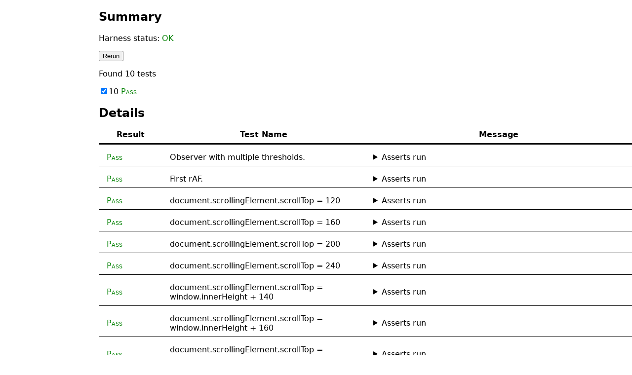

--- FILE ---
content_type: text/html
request_url: http://www2.wpt.live/intersection-observer/multiple-thresholds.html
body_size: 3202
content:
<!DOCTYPE html>
<meta name="viewport" content="width=device-width,initial-scale=1">
<script src="/resources/testharness.js"></script>
<script src="/resources/testharnessreport.js"></script>
<script src="./resources/intersection-observer-test-utils.js"></script>

<style>
pre, #log {
  position: absolute;
  top: 0;
  left: 200px;
}
.spacer {
  height: calc(100vh + 100px);
}
#target {
  width: 100px;
  height: 100px;
  background-color: green;
}
</style>

<div class="spacer"></div>
<div id="target"></div>
<div class="spacer"></div>

<script>
var vw = document.documentElement.clientWidth;
var vh = document.documentElement.clientHeight;

var entries = [];
var target;

runTestCycle(function() {
  target = document.getElementById("target");
  var observer = new IntersectionObserver(function(changes) {
    entries = entries.concat(changes)
  }, { threshold: [0, 0.25, 0.5, 0.75, 1] });
  observer.observe(target);
  entries = entries.concat(observer.takeRecords());
  assert_equals(entries.length, 0, "No initial notifications.");
  runTestCycle(step0, "First rAF.");
}, "Observer with multiple thresholds.");

function step0() {
  document.scrollingElement.scrollTop = 120;
  runTestCycle(step1, "document.scrollingElement.scrollTop = 120");
  checkLastEntry(entries, 0, [8, 108, vh + 108, vh + 208, 0, 0, 0, 0, 0, vw, 0, vh, false]);
}

function step1() {
  document.scrollingElement.scrollTop = 160;
  runTestCycle(step2, "document.scrollingElement.scrollTop = 160");
  checkLastEntry(entries, 1, [8, 108, vh - 12, vh + 88, 8, 108, vh - 12, vh, 0, vw, 0, vh, true]);
}

function step2() {
  document.scrollingElement.scrollTop = 200;
  runTestCycle(step3, "document.scrollingElement.scrollTop = 200");
  checkLastEntry(entries, 2, [8, 108, vh - 52, vh + 48, 8, 108, vh - 52, vh, 0, vw, 0, vh, true]);
}

function step3() {
  document.scrollingElement.scrollTop = 240;
  runTestCycle(step4, "document.scrollingElement.scrollTop = 240");
  checkLastEntry(entries, 3, [8, 108, vh - 92, vh + 8, 8, 108, vh - 92, vh, 0, vw, 0, vh, true]);
}

function step4() {
  document.scrollingElement.scrollTop = vh + 140;
  runTestCycle(step5, "document.scrollingElement.scrollTop = window.innerHeight + 140");
  checkLastEntry(entries, 4, [8, 108, vh - 132, vh - 32, 8, 108, vh - 132, vh - 32, 0, vw, 0, vh, true]);
}

function step5() {
  document.scrollingElement.scrollTop = vh + 160;
  runTestCycle(step6, "document.scrollingElement.scrollTop = window.innerHeight + 160");
  checkLastEntry(entries, 5, [8, 108, -32, 68, 8, 108, 0, 68, 0, vw, 0, vh, true]);
}

function step6() {
  document.scrollingElement.scrollTop = vh + 200;
  runTestCycle(step7, "document.scrollingElement.scrollTop = window.innerHeight + 200");
  checkLastEntry(entries, 6, [8, 108, -52, 48, 8, 108, 0, 48, 0, vw, 0, vh, true]);
}

function step7() {
  checkLastEntry(entries, 7, [8, 108, -92, 8, 8, 108, 0, 8, 0, vw, 0, vh, true]);
  document.scrollingElement.scrollTop = vh + 220;
  runTestCycle(step8, "document.scrollingElement.scrollTop = window.innerHeight + 220");
}

function step8() {
  checkLastEntry(entries, 8, [8, 108, -112, -12, 0, 0, 0, 0, 0, vw, 0, vh, false]);
  document.scrollingElement.scrollTop = 0;
}
</script>


--- FILE ---
content_type: text/javascript; charset=utf-8
request_url: http://www2.wpt.live/resources/testharness.js
body_size: 198291
content:
/*global self*/
/*jshint latedef: nofunc*/

/* Documentation: https://web-platform-tests.org/writing-tests/testharness-api.html
 * (../docs/_writing-tests/testharness-api.md) */

(function (global_scope)
{
    // default timeout is 10 seconds, test can override if needed
    var settings = {
        output:true,
        harness_timeout:{
            "normal":10000,
            "long":60000
        },
        test_timeout:null,
        message_events: ["start", "test_state", "result", "completion"],
        debug: false,
    };

    var xhtml_ns = "http://www.w3.org/1999/xhtml";

    /*
     * TestEnvironment is an abstraction for the environment in which the test
     * harness is used. Each implementation of a test environment has to provide
     * the following interface:
     *
     * interface TestEnvironment {
     *   // Invoked after the global 'tests' object has been created and it's
     *   // safe to call add_*_callback() to register event handlers.
     *   void on_tests_ready();
     *
     *   // Invoked after setup() has been called to notify the test environment
     *   // of changes to the test harness properties.
     *   void on_new_harness_properties(object properties);
     *
     *   // Should return a new unique default test name.
     *   DOMString next_default_test_name();
     *
     *   // Should return the test harness timeout duration in milliseconds.
     *   float test_timeout();
     * };
     */

    /*
     * A test environment with a DOM. The global object is 'window'. By default
     * test results are displayed in a table. Any parent windows receive
     * callbacks or messages via postMessage() when test events occur. See
     * apisample11.html and apisample12.html.
     */
    function WindowTestEnvironment() {
        this.name_counter = 0;
        this.window_cache = null;
        this.output_handler = null;
        this.all_loaded = false;
        var this_obj = this;
        this.message_events = [];
        this.dispatched_messages = [];

        this.message_functions = {
            start: [add_start_callback, remove_start_callback,
                    function (properties) {
                        this_obj._dispatch("start_callback", [properties],
                                           {type: "start", properties: properties});
                    }],

            test_state: [add_test_state_callback, remove_test_state_callback,
                         function(test) {
                             this_obj._dispatch("test_state_callback", [test],
                                                {type: "test_state",
                                                 test: test.structured_clone()});
                         }],
            result: [add_result_callback, remove_result_callback,
                     function (test) {
                         this_obj.output_handler.show_status();
                         this_obj._dispatch("result_callback", [test],
                                            {type: "result",
                                             test: test.structured_clone()});
                     }],
            completion: [add_completion_callback, remove_completion_callback,
                         function (tests, harness_status, asserts) {
                             var cloned_tests = map(tests, function(test) {
                                 return test.structured_clone();
                             });
                             this_obj._dispatch("completion_callback", [tests, harness_status],
                                                {type: "complete",
                                                 tests: cloned_tests,
                                                 status: harness_status.structured_clone(),
                                                 asserts: asserts.map(assert => assert.structured_clone())});
                         }]
        };

        on_event(window, 'load', function() {
          setTimeout(() => {
            this_obj.all_loaded = true;
            if (tests.all_done()) {
              tests.complete();
            }
          },0);
        });

        on_event(window, 'message', function(event) {
            if (event.data && event.data.type === "getmessages" && event.source) {
                // A window can post "getmessages" to receive a duplicate of every
                // message posted by this environment so far. This allows subscribers
                // from fetch_tests_from_window to 'catch up' to the current state of
                // this environment.
                for (var i = 0; i < this_obj.dispatched_messages.length; ++i)
                {
                    event.source.postMessage(this_obj.dispatched_messages[i], "*");
                }
            }
        });
    }

    WindowTestEnvironment.prototype._dispatch = function(selector, callback_args, message_arg) {
        this.dispatched_messages.push(message_arg);
        this._forEach_windows(
                function(w, same_origin) {
                    if (same_origin) {
                        try {
                            var has_selector = selector in w;
                        } catch(e) {
                            // If document.domain was set at some point same_origin can be
                            // wrong and the above will fail.
                            has_selector = false;
                        }
                        if (has_selector) {
                            try {
                                w[selector].apply(undefined, callback_args);
                            } catch (e) {}
                        }
                    }
                    if (w !== self) {
                        w.postMessage(message_arg, "*");
                    }
                });
    };

    WindowTestEnvironment.prototype._forEach_windows = function(callback) {
        // Iterate over the windows [self ... top, opener]. The callback is passed
        // two objects, the first one is the window object itself, the second one
        // is a boolean indicating whether or not it's on the same origin as the
        // current window.
        var cache = this.window_cache;
        if (!cache) {
            cache = [[self, true]];
            var w = self;
            var i = 0;
            var so;
            while (w != w.parent) {
                w = w.parent;
                so = is_same_origin(w);
                cache.push([w, so]);
                i++;
            }
            w = window.opener;
            if (w) {
                cache.push([w, is_same_origin(w)]);
            }
            this.window_cache = cache;
        }

        forEach(cache,
                function(a) {
                    callback.apply(null, a);
                });
    };

    WindowTestEnvironment.prototype.on_tests_ready = function() {
        var output = new Output();
        this.output_handler = output;

        var this_obj = this;

        add_start_callback(function (properties) {
            this_obj.output_handler.init(properties);
        });

        add_test_state_callback(function(test) {
            this_obj.output_handler.show_status();
        });

        add_result_callback(function (test) {
            this_obj.output_handler.show_status();
        });

        add_completion_callback(function (tests, harness_status, asserts_run) {
            this_obj.output_handler.show_results(tests, harness_status, asserts_run);
        });
        this.setup_messages(settings.message_events);
    };

    WindowTestEnvironment.prototype.setup_messages = function(new_events) {
        var this_obj = this;
        forEach(settings.message_events, function(x) {
            var current_dispatch = this_obj.message_events.indexOf(x) !== -1;
            var new_dispatch = new_events.indexOf(x) !== -1;
            if (!current_dispatch && new_dispatch) {
                this_obj.message_functions[x][0](this_obj.message_functions[x][2]);
            } else if (current_dispatch && !new_dispatch) {
                this_obj.message_functions[x][1](this_obj.message_functions[x][2]);
            }
        });
        this.message_events = new_events;
    };

    WindowTestEnvironment.prototype.next_default_test_name = function() {
        var suffix = this.name_counter > 0 ? " " + this.name_counter : "";
        this.name_counter++;
        return get_title() + suffix;
    };

    WindowTestEnvironment.prototype.on_new_harness_properties = function(properties) {
        this.output_handler.setup(properties);
        if (properties.hasOwnProperty("message_events")) {
            this.setup_messages(properties.message_events);
        }
    };

    WindowTestEnvironment.prototype.add_on_loaded_callback = function(callback) {
        on_event(window, 'load', callback);
    };

    WindowTestEnvironment.prototype.test_timeout = function() {
        var metas = document.getElementsByTagName("meta");
        for (var i = 0; i < metas.length; i++) {
            if (metas[i].name === "timeout") {
                if (metas[i].content === "long") {
                    return settings.harness_timeout.long;
                }
                break;
            }
        }
        return settings.harness_timeout.normal;
    };

    /*
     * Base TestEnvironment implementation for a generic web worker.
     *
     * Workers accumulate test results. One or more clients can connect and
     * retrieve results from a worker at any time.
     *
     * WorkerTestEnvironment supports communicating with a client via a
     * MessagePort.  The mechanism for determining the appropriate MessagePort
     * for communicating with a client depends on the type of worker and is
     * implemented by the various specializations of WorkerTestEnvironment
     * below.
     *
     * A client document using testharness can use fetch_tests_from_worker() to
     * retrieve results from a worker. See apisample16.html.
     */
    function WorkerTestEnvironment() {
        this.name_counter = 0;
        this.all_loaded = true;
        this.message_list = [];
        this.message_ports = [];
    }

    WorkerTestEnvironment.prototype._dispatch = function(message) {
        this.message_list.push(message);
        for (var i = 0; i < this.message_ports.length; ++i)
        {
            this.message_ports[i].postMessage(message);
        }
    };

    // The only requirement is that port has a postMessage() method. It doesn't
    // have to be an instance of a MessagePort, and often isn't.
    WorkerTestEnvironment.prototype._add_message_port = function(port) {
        this.message_ports.push(port);
        for (var i = 0; i < this.message_list.length; ++i)
        {
            port.postMessage(this.message_list[i]);
        }
    };

    WorkerTestEnvironment.prototype.next_default_test_name = function() {
        var suffix = this.name_counter > 0 ? " " + this.name_counter : "";
        this.name_counter++;
        return get_title() + suffix;
    };

    WorkerTestEnvironment.prototype.on_new_harness_properties = function() {};

    WorkerTestEnvironment.prototype.on_tests_ready = function() {
        var this_obj = this;
        add_start_callback(
                function(properties) {
                    this_obj._dispatch({
                        type: "start",
                        properties: properties,
                    });
                });
        add_test_state_callback(
                function(test) {
                    this_obj._dispatch({
                        type: "test_state",
                        test: test.structured_clone()
                    });
                });
        add_result_callback(
                function(test) {
                    this_obj._dispatch({
                        type: "result",
                        test: test.structured_clone()
                    });
                });
        add_completion_callback(
                function(tests, harness_status, asserts) {
                    this_obj._dispatch({
                        type: "complete",
                        tests: map(tests,
                            function(test) {
                                return test.structured_clone();
                            }),
                        status: harness_status.structured_clone(),
                        asserts: asserts.map(assert => assert.structured_clone()),
                    });
                });
    };

    WorkerTestEnvironment.prototype.add_on_loaded_callback = function() {};

    WorkerTestEnvironment.prototype.test_timeout = function() {
        // Tests running in a worker don't have a default timeout. I.e. all
        // worker tests behave as if settings.explicit_timeout is true.
        return null;
    };

    /*
     * Dedicated web workers.
     * https://html.spec.whatwg.org/multipage/workers.html#dedicatedworkerglobalscope
     *
     * This class is used as the test_environment when testharness is running
     * inside a dedicated worker.
     */
    function DedicatedWorkerTestEnvironment() {
        WorkerTestEnvironment.call(this);
        // self is an instance of DedicatedWorkerGlobalScope which exposes
        // a postMessage() method for communicating via the message channel
        // established when the worker is created.
        this._add_message_port(self);
    }
    DedicatedWorkerTestEnvironment.prototype = Object.create(WorkerTestEnvironment.prototype);

    DedicatedWorkerTestEnvironment.prototype.on_tests_ready = function() {
        WorkerTestEnvironment.prototype.on_tests_ready.call(this);
        // In the absence of an onload notification, we a require dedicated
        // workers to explicitly signal when the tests are done.
        tests.wait_for_finish = true;
    };

    /*
     * Shared web workers.
     * https://html.spec.whatwg.org/multipage/workers.html#sharedworkerglobalscope
     *
     * This class is used as the test_environment when testharness is running
     * inside a shared web worker.
     */
    function SharedWorkerTestEnvironment() {
        WorkerTestEnvironment.call(this);
        var this_obj = this;
        // Shared workers receive message ports via the 'onconnect' event for
        // each connection.
        self.addEventListener("connect",
                function(message_event) {
                    this_obj._add_message_port(message_event.source);
                }, false);
    }
    SharedWorkerTestEnvironment.prototype = Object.create(WorkerTestEnvironment.prototype);

    SharedWorkerTestEnvironment.prototype.on_tests_ready = function() {
        WorkerTestEnvironment.prototype.on_tests_ready.call(this);
        // In the absence of an onload notification, we a require shared
        // workers to explicitly signal when the tests are done.
        tests.wait_for_finish = true;
    };

    /*
     * Service workers.
     * http://www.w3.org/TR/service-workers/
     *
     * This class is used as the test_environment when testharness is running
     * inside a service worker.
     */
    function ServiceWorkerTestEnvironment() {
        WorkerTestEnvironment.call(this);
        this.all_loaded = false;
        this.on_loaded_callback = null;
        var this_obj = this;
        self.addEventListener("message",
                function(event) {
                    if (event.data && event.data.type && event.data.type === "connect") {
                        this_obj._add_message_port(event.source);
                    }
                }, false);

        // The oninstall event is received after the service worker script and
        // all imported scripts have been fetched and executed. It's the
        // equivalent of an onload event for a document. All tests should have
        // been added by the time this event is received, thus it's not
        // necessary to wait until the onactivate event. However, tests for
        // installed service workers need another event which is equivalent to
        // the onload event because oninstall is fired only on installation. The
        // onmessage event is used for that purpose since tests using
        // testharness.js should ask the result to its service worker by
        // PostMessage. If the onmessage event is triggered on the service
        // worker's context, that means the worker's script has been evaluated.
        on_event(self, "install", on_all_loaded);
        on_event(self, "message", on_all_loaded);
        function on_all_loaded() {
            if (this_obj.all_loaded)
                return;
            this_obj.all_loaded = true;
            if (this_obj.on_loaded_callback) {
              this_obj.on_loaded_callback();
            }
        }
    }

    ServiceWorkerTestEnvironment.prototype = Object.create(WorkerTestEnvironment.prototype);

    ServiceWorkerTestEnvironment.prototype.add_on_loaded_callback = function(callback) {
        if (this.all_loaded) {
            callback();
        } else {
            this.on_loaded_callback = callback;
        }
    };

    /*
     * Shadow realms.
     * https://github.com/tc39/proposal-shadowrealm
     *
     * This class is used as the test_environment when testharness is running
     * inside a shadow realm.
     */
    function ShadowRealmTestEnvironment() {
        WorkerTestEnvironment.call(this);
        this.all_loaded = false;
        this.on_loaded_callback = null;
    }

    ShadowRealmTestEnvironment.prototype = Object.create(WorkerTestEnvironment.prototype);

    /**
     * Signal to the test environment that the tests are ready and the on-loaded
     * callback should be run.
     *
     * Shadow realms are not *really* a DOM context: they have no `onload` or similar
     * event for us to use to set up the test environment; so, instead, this method
     * is manually triggered from the incubating realm
     *
     * @param {Function} message_destination - a function that receives JSON-serializable
     * data to send to the incubating realm, in the same format as used by RemoteContext
     */
    ShadowRealmTestEnvironment.prototype.begin = function(message_destination) {
        if (this.all_loaded) {
            throw new Error("Tried to start a shadow realm test environment after it has already started");
        }
        var fakeMessagePort = {};
        fakeMessagePort.postMessage = message_destination;
        this._add_message_port(fakeMessagePort);
        this.all_loaded = true;
        if (this.on_loaded_callback) {
            this.on_loaded_callback();
        }
    };

    ShadowRealmTestEnvironment.prototype.add_on_loaded_callback = function(callback) {
        if (this.all_loaded) {
            callback();
        } else {
            this.on_loaded_callback = callback;
        }
    };

    /*
     * JavaScript shells.
     *
     * This class is used as the test_environment when testharness is running
     * inside a JavaScript shell.
     */
    function ShellTestEnvironment() {
        this.name_counter = 0;
        this.all_loaded = false;
        this.on_loaded_callback = null;
        Promise.resolve().then(function() {
            this.all_loaded = true;
            if (this.on_loaded_callback) {
                this.on_loaded_callback();
            }
        }.bind(this));
        this.message_list = [];
        this.message_ports = [];
    }

    ShellTestEnvironment.prototype.next_default_test_name = function() {
        var suffix = this.name_counter > 0 ? " " + this.name_counter : "";
        this.name_counter++;
        return get_title() + suffix;
    };

    ShellTestEnvironment.prototype.on_new_harness_properties = function() {};

    ShellTestEnvironment.prototype.on_tests_ready = function() {};

    ShellTestEnvironment.prototype.add_on_loaded_callback = function(callback) {
        if (this.all_loaded) {
            callback();
        } else {
            this.on_loaded_callback = callback;
        }
    };

    ShellTestEnvironment.prototype.test_timeout = function() {
        // Tests running in a shell don't have a default timeout, so behave as
        // if settings.explicit_timeout is true.
        return null;
    };

    function create_test_environment() {
        if ('document' in global_scope) {
            return new WindowTestEnvironment();
        }
        if ('DedicatedWorkerGlobalScope' in global_scope &&
            global_scope instanceof DedicatedWorkerGlobalScope) {
            return new DedicatedWorkerTestEnvironment();
        }
        if ('SharedWorkerGlobalScope' in global_scope &&
            global_scope instanceof SharedWorkerGlobalScope) {
            return new SharedWorkerTestEnvironment();
        }
        if ('ServiceWorkerGlobalScope' in global_scope &&
            global_scope instanceof ServiceWorkerGlobalScope) {
            return new ServiceWorkerTestEnvironment();
        }
        if ('WorkerGlobalScope' in global_scope &&
            global_scope instanceof WorkerGlobalScope) {
            return new DedicatedWorkerTestEnvironment();
        }
        /* Shadow realm global objects are _ordinary_ objects (i.e. their prototype is
         * Object) so we don't have a nice `instanceof` test to use; instead, we
         * check if the there is a GLOBAL.isShadowRealm() property
         * on the global object. that was set by the test harness when it
         * created the ShadowRealm.
         */
        if (global_scope.GLOBAL && global_scope.GLOBAL.isShadowRealm()) {
            return new ShadowRealmTestEnvironment();
        }

        return new ShellTestEnvironment();
    }

    var test_environment = create_test_environment();

    function is_shared_worker(worker) {
        return 'SharedWorker' in global_scope && worker instanceof SharedWorker;
    }

    function is_service_worker(worker) {
        // The worker object may be from another execution context,
        // so do not use instanceof here.
        return 'ServiceWorker' in global_scope &&
            Object.prototype.toString.call(worker) === '[object ServiceWorker]';
    }

    var seen_func_name = Object.create(null);

    function get_test_name(func, name)
    {
        if (name) {
            return name;
        }

        if (func) {
            var func_code = func.toString();

            // Try and match with brackets, but fallback to matching without
            var arrow = func_code.match(/^\(\)\s*=>\s*(?:{(.*)}\s*|(.*))$/);

            // Check for JS line separators
            if (arrow !== null && !/[\u000A\u000D\u2028\u2029]/.test(func_code)) {
                var trimmed = (arrow[1] !== undefined ? arrow[1] : arrow[2]).trim();
                // drop trailing ; if there's no earlier ones
                trimmed = trimmed.replace(/^([^;]*)(;\s*)+$/, "$1");

                if (trimmed) {
                    let name = trimmed;
                    if (seen_func_name[trimmed]) {
                        // This subtest name already exists, so add a suffix.
                        name += " " + seen_func_name[trimmed];
                    } else {
                        seen_func_name[trimmed] = 0;
                    }
                    seen_func_name[trimmed] += 1;
                    return name;
                }
            }
        }

        return test_environment.next_default_test_name();
    }

    /**
     * @callback TestFunction
     * @param {Test} test - The test currnetly being run.
     * @param {Any[]} args - Additional args to pass to function.
     *
     */

    /**
     * Create a synchronous test
     *
     * @param {TestFunction} func - Test function. This is executed
     * immediately. If it returns without error, the test status is
     * set to ``PASS``. If it throws an :js:class:`AssertionError`, or
     * any other exception, the test status is set to ``FAIL``
     * (typically from an `assert` function).
     * @param {String} name - Test name. This must be unique in a
     * given file and must be invariant between runs.
     */
    function test(func, name, properties)
    {
        if (tests.promise_setup_called) {
            tests.status.status = tests.status.ERROR;
            tests.status.message = '`test` invoked after `promise_setup`';
            tests.complete();
        }
        var test_name = get_test_name(func, name);
        var test_obj = new Test(test_name, properties);
        var value = test_obj.step(func, test_obj, test_obj);

        if (value !== undefined) {
            var msg = 'Test named "' + test_name +
                '" passed a function to `test` that returned a value.';

            try {
                if (value && typeof value.then === 'function') {
                    msg += ' Consider using `promise_test` instead when ' +
                        'using Promises or async/await.';
                }
            } catch (err) {}

            tests.status.status = tests.status.ERROR;
            tests.status.message = msg;
        }

        if (test_obj.phase === test_obj.phases.STARTED) {
            test_obj.done();
        }
    }

    /**
     * Create an asynchronous test
     *
     * @param {TestFunction|string} funcOrName - Initial step function
     * to call immediately with the test name as an argument (if any),
     * or name of the test.
     * @param {String} name - Test name (if a test function was
     * provided). This must be unique in a given file and must be
     * invariant between runs.
     * @returns {Test} An object representing the ongoing test.
     */
    function async_test(func, name, properties)
    {
        if (tests.promise_setup_called) {
            tests.status.status = tests.status.ERROR;
            tests.status.message = '`async_test` invoked after `promise_setup`';
            tests.complete();
        }
        if (typeof func !== "function") {
            properties = name;
            name = func;
            func = null;
        }
        var test_name = get_test_name(func, name);
        var test_obj = new Test(test_name, properties);
        if (func) {
            var value = test_obj.step(func, test_obj, test_obj);

            // Test authors sometimes return values to async_test, expecting us
            // to handle the value somehow. Make doing so a harness error to be
            // clear this is invalid, and point authors to promise_test if it
            // may be appropriate.
            //
            // Note that we only perform this check on the initial function
            // passed to async_test, not on any later steps - we haven't seen a
            // consistent problem with those (and it's harder to check).
            if (value !== undefined) {
                var msg = 'Test named "' + test_name +
                    '" passed a function to `async_test` that returned a value.';

                try {
                    if (value && typeof value.then === 'function') {
                        msg += ' Consider using `promise_test` instead when ' +
                            'using Promises or async/await.';
                    }
                } catch (err) {}

                tests.set_status(tests.status.ERROR, msg);
                tests.complete();
            }
        }
        return test_obj;
    }

    /**
     * Create a promise test.
     *
     * Promise tests are tests which are represented by a promise
     * object. If the promise is fulfilled the test passes, if it's
     * rejected the test fails, otherwise the test passes.
     *
     * @param {TestFunction} func - Test function. This must return a
     * promise. The test is automatically marked as complete once the
     * promise settles.
     * @param {String} name - Test name. This must be unique in a
     * given file and must be invariant between runs.
     */
    function promise_test(func, name, properties) {
        if (typeof func !== "function") {
            properties = name;
            name = func;
            func = null;
        }
        var test_name = get_test_name(func, name);
        var test = new Test(test_name, properties);
        test._is_promise_test = true;

        // If there is no promise tests queue make one.
        if (!tests.promise_tests) {
            tests.promise_tests = Promise.resolve();
        }
        tests.promise_tests = tests.promise_tests.then(function() {
            return new Promise(function(resolve) {
                var promise = test.step(func, test, test);

                test.step(function() {
                    assert(!!promise, "promise_test", null,
                           "test body must return a 'thenable' object (received ${value})",
                           {value:promise});
                    assert(typeof promise.then === "function", "promise_test", null,
                           "test body must return a 'thenable' object (received an object with no `then` method)",
                           null);
                });

                // Test authors may use the `step` method within a
                // `promise_test` even though this reflects a mixture of
                // asynchronous control flow paradigms. The "done" callback
                // should be registered prior to the resolution of the
                // user-provided Promise to avoid timeouts in cases where the
                // Promise does not settle but a `step` function has thrown an
                // error.
                add_test_done_callback(test, resolve);

                Promise.resolve(promise)
                    .catch(test.step_func(
                        function(value) {
                            if (value instanceof AssertionError) {
                                throw value;
                            }
                            assert(false, "promise_test", null,
                                   "Unhandled rejection with value: ${value}", {value:value});
                        }))
                    .then(function() {
                        test.done();
                    });
                });
        });
    }

    /**
     * Make a copy of a Promise in the current realm.
     *
     * @param {Promise} promise the given promise that may be from a different
     *                          realm
     * @returns {Promise}
     *
     * An arbitrary promise provided by the caller may have originated
     * in another frame that have since navigated away, rendering the
     * frame's document inactive. Such a promise cannot be used with
     * `await` or Promise.resolve(), as microtasks associated with it
     * may be prevented from being run. See `issue
     * 5319<https://github.com/whatwg/html/issues/5319>`_ for a
     * particular case.
     *
     * In functions we define here, there is an expectation from the caller
     * that the promise is from the current realm, that can always be used with
     * `await`, etc. We therefore create a new promise in this realm that
     * inherit the value and status from the given promise.
     */

    function bring_promise_to_current_realm(promise) {
        return new Promise(promise.then.bind(promise));
    }

    /**
     * Assert that a Promise is rejected with the right ECMAScript exception.
     *
     * @param {Test} test - the `Test` to use for the assertion.
     * @param {Function} constructor - The expected exception constructor.
     * @param {Promise} promise - The promise that's expected to
     * reject with the given exception.
     * @param {string} [description] Error message to add to assert in case of
     *                               failure.
     */
    function promise_rejects_js(test, constructor, promise, description) {
        return bring_promise_to_current_realm(promise)
            .then(test.unreached_func("Should have rejected: " + description))
            .catch(function(e) {
                assert_throws_js_impl(constructor, function() { throw e; },
                                      description, "promise_rejects_js");
            });
    }

    /**
     * Assert that a Promise is rejected with the right DOMException.
     *
     * For the remaining arguments, there are two ways of calling
     * promise_rejects_dom:
     *
     * 1) If the DOMException is expected to come from the current global, the
     * third argument should be the promise expected to reject, and a fourth,
     * optional, argument is the assertion description.
     *
     * 2) If the DOMException is expected to come from some other global, the
     * third argument should be the DOMException constructor from that global,
     * the fourth argument the promise expected to reject, and the fifth,
     * optional, argument the assertion description.
     *
     * @param {Test} test - the `Test` to use for the assertion.
     * @param {number|string} type - See documentation for
     * `assert_throws_dom <#assert_throws_dom>`_.
     * @param {Function} promiseOrConstructor - Either the constructor
     * for the expected exception (if the exception comes from another
     * global), or the promise that's expected to reject (if the
     * exception comes from the current global).
     * @param {Function|string} descriptionOrPromise - Either the
     * promise that's expected to reject (if the exception comes from
     * another global), or the optional description of the condition
     * being tested (if the exception comes from the current global).
     * @param {string} [description] - Description of the condition
     * being tested (if the exception comes from another global).
     *
     */
    function promise_rejects_dom(test, type, promiseOrConstructor, descriptionOrPromise, maybeDescription) {
        let constructor, promise, description;
        if (typeof promiseOrConstructor === "function" &&
            promiseOrConstructor.name === "DOMException") {
            constructor = promiseOrConstructor;
            promise = descriptionOrPromise;
            description = maybeDescription;
        } else {
            constructor = self.DOMException;
            promise = promiseOrConstructor;
            description = descriptionOrPromise;
            assert(maybeDescription === undefined,
                   "Too many args passed to no-constructor version of promise_rejects_dom, or accidentally explicitly passed undefined");
        }
        return bring_promise_to_current_realm(promise)
            .then(test.unreached_func("Should have rejected: " + description))
            .catch(function(e) {
                assert_throws_dom_impl(type, function() { throw e; }, description,
                                       "promise_rejects_dom", constructor);
            });
    }

/**
     * Assert that a `Promise` is rejected with a `QuotaExceededError` with the
     * expected values.
     *
     * For the remaining arguments, there are two ways of calling
     * `promise_rejects_quotaexceedederror`:
     *
     * 1) If the `QuotaExceededError` is expected to come from the
     *    current global, the second argument should be the promise
     *    expected to reject, the third and a fourth the expected
     *    `requested` and `quota` property values, and the fifth,
     *    optional, argument is the assertion description.
     *
     * 2) If the `QuotaExceededError` is expected to come from some
     *    other global, the second argument should be the
     *    `QuotaExceededError` constructor from that global, the third
     *    argument should be the promise expected to reject, the fourth
     *    and fifth the expected `requested` and `quota` property
     *    values, and the sixth, optional, argument is the assertion
     *    description.
     *
     */
    function promise_rejects_quotaexceedederror(test, promiseOrConstructor, requestedOrPromise, quotaOrRequested, descriptionOrQuota, maybeDescription)
    {
        let constructor, promise, requested, quota, description;
        if (typeof promiseOrConstructor === "function" &&
            promiseOrConstructor.name === "QuotaExceededError") {
            constructor = promiseOrConstructor;
            promise = requestedOrPromise;
            requested = quotaOrRequested;
            quota = descriptionOrQuota;
            description = maybeDescription;
        } else {
            constructor = self.QuotaExceededError;
            promise = promiseOrConstructor;
            requested = requestedOrPromise;
            quota = quotaOrRequested;
            description = descriptionOrQuota;
            assert(maybeDescription === undefined,
                   "Too many args passed to no-constructor version of promise_rejects_quotaexceedederror");
        }
        return bring_promise_to_current_realm(promise)
            .then(test.unreached_func("Should have rejected: " + description))
            .catch(function(e) {
                assert_throws_quotaexceedederror_impl(function() { throw e; }, requested, quota, description, "promise_rejects_quotaexceedederror", constructor);
            });
    }

    /**
     * Assert that a Promise is rejected with the provided value.
     *
     * @param {Test} test - the `Test` to use for the assertion.
     * @param {Any} exception - The expected value of the rejected promise.
     * @param {Promise} promise - The promise that's expected to
     * reject.
     * @param {string} [description] Error message to add to assert in case of
     *                               failure.
     */
    function promise_rejects_exactly(test, exception, promise, description) {
        return bring_promise_to_current_realm(promise)
            .then(test.unreached_func("Should have rejected: " + description))
            .catch(function(e) {
                assert_throws_exactly_impl(exception, function() { throw e; },
                                           description, "promise_rejects_exactly");
            });
    }

    /**
     * Allow DOM events to be handled using Promises.
     *
     * This can make it a lot easier to test a very specific series of events,
     * including ensuring that unexpected events are not fired at any point.
     *
     * `EventWatcher` will assert if an event occurs while there is no `wait_for`
     * created Promise waiting to be fulfilled, or if the event is of a different type
     * to the type currently expected. This ensures that only the events that are
     * expected occur, in the correct order, and with the correct timing.
     *
     * @constructor
     * @param {Test} test - The `Test` to use for the assertion.
     * @param {EventTarget} watchedNode - The target expected to receive the events.
     * @param {string[]} eventTypes - List of events to watch for.
     * @param {Promise} timeoutPromise - Promise that will cause the
     * test to be set to `TIMEOUT` once fulfilled.
     *
     */
    function EventWatcher(test, watchedNode, eventTypes, timeoutPromise)
    {
        if (typeof eventTypes === 'string') {
            eventTypes = [eventTypes];
        }

        var waitingFor = null;

        // This is null unless we are recording all events, in which case it
        // will be an Array object.
        var recordedEvents = null;

        var eventHandler = test.step_func(function(evt) {
            assert_true(!!waitingFor,
                        'Not expecting event, but got ' + evt.type + ' event');
            assert_equals(evt.type, waitingFor.types[0],
                          'Expected ' + waitingFor.types[0] + ' event, but got ' +
                          evt.type + ' event instead');

            if (Array.isArray(recordedEvents)) {
                recordedEvents.push(evt);
            }

            if (waitingFor.types.length > 1) {
                // Pop first event from array
                waitingFor.types.shift();
                return;
            }
            // We need to null out waitingFor before calling the resolve function
            // since the Promise's resolve handlers may call wait_for() which will
            // need to set waitingFor.
            var resolveFunc = waitingFor.resolve;
            waitingFor = null;
            // Likewise, we should reset the state of recordedEvents.
            var result = recordedEvents || evt;
            recordedEvents = null;
            resolveFunc(result);
        });

        for (var i = 0; i < eventTypes.length; i++) {
            watchedNode.addEventListener(eventTypes[i], eventHandler, false);
        }

        /**
         * Returns a Promise that will resolve after the specified event or
         * series of events has occurred.
         *
         * @param {Object} options An optional options object. If the 'record' property
         *                 on this object has the value 'all', when the Promise
         *                 returned by this function is resolved,  *all* Event
         *                 objects that were waited for will be returned as an
         *                 array.
         *
         * @example
         * const watcher = new EventWatcher(t, div, [ 'animationstart',
         *                                            'animationiteration',
         *                                            'animationend' ]);
         * return watcher.wait_for([ 'animationstart', 'animationend' ],
         *                         { record: 'all' }).then(evts => {
         *   assert_equals(evts[0].elapsedTime, 0.0);
         *   assert_equals(evts[1].elapsedTime, 2.0);
         * });
         */
        this.wait_for = function(types, options) {
            if (waitingFor) {
                return Promise.reject('Already waiting for an event or events');
            }
            if (typeof types === 'string') {
                types = [types];
            }
            if (options && options.record && options.record === 'all') {
                recordedEvents = [];
            }
            return new Promise(function(resolve, reject) {
                var timeout = test.step_func(function() {
                    // If the timeout fires after the events have been received
                    // or during a subsequent call to wait_for, ignore it.
                    if (!waitingFor || waitingFor.resolve !== resolve)
                        return;

                    // This should always fail, otherwise we should have
                    // resolved the promise.
                    assert_true(waitingFor.types.length === 0,
                                'Timed out waiting for ' + waitingFor.types.join(', '));
                    var result = recordedEvents;
                    recordedEvents = null;
                    var resolveFunc = waitingFor.resolve;
                    waitingFor = null;
                    resolveFunc(result);
                });

                if (timeoutPromise) {
                    timeoutPromise().then(timeout);
                }

                waitingFor = {
                    types: types,
                    resolve: resolve,
                    reject: reject
                };
            });
        };

        /**
         * Stop listening for events
         */
        this.stop_watching = function() {
            for (var i = 0; i < eventTypes.length; i++) {
                watchedNode.removeEventListener(eventTypes[i], eventHandler, false);
            }
        };

        test._add_cleanup(this.stop_watching);

        return this;
    }
    expose(EventWatcher, 'EventWatcher');

    /**
     * @typedef {Object} SettingsObject
     * @property {bool} single_test - Use the single-page-test
     * mode. In this mode the Document represents a single
     * `async_test`. Asserts may be used directly without requiring
     * `Test.step` or similar wrappers, and any exceptions set the
     * status of the test rather than the status of the harness.
     * @property {bool} allow_uncaught_exception - don't treat an
     * uncaught exception as an error; needed when e.g. testing the
     * `window.onerror` handler.
     * @property {boolean} explicit_done - Wait for a call to `done()`
     * before declaring all tests complete (this is always true for
     * single-page tests).
     * @property hide_test_state - hide the test state output while
     * the test is running; This is helpful when the output of the test state
     * may interfere the test results.
     * @property {bool} explicit_timeout - disable file timeout; only
     * stop waiting for results when the `timeout()` function is
     * called This should typically only be set for manual tests, or
     * by a test runner that providees its own timeout mechanism.
     * @property {number} timeout_multiplier - Multiplier to apply to
     * per-test timeouts. This should only be set by a test runner.
     * @property {Document} output_document - The document to which
     * results should be logged. By default this is the current
     * document but could be an ancestor document in some cases e.g. a
     * SVG test loaded in an HTML wrapper
     *
     */

    /**
     * Configure the harness
     *
     * @param {Function|SettingsObject} funcOrProperties - Either a
     * setup function to run, or a set of properties. If this is a
     * function that function is run synchronously. Any exception in
     * the function will set the overall harness status to `ERROR`.
     * @param {SettingsObject} maybeProperties - An object containing
     * the settings to use, if the first argument is a function.
     *
     */
    function setup(func_or_properties, maybe_properties)
    {
        var func = null;
        var properties = {};
        if (arguments.length === 2) {
            func = func_or_properties;
            properties = maybe_properties;
        } else if (func_or_properties instanceof Function) {
            func = func_or_properties;
        } else {
            properties = func_or_properties;
        }
        tests.setup(func, properties);
        test_environment.on_new_harness_properties(properties);
    }

    /**
     * Configure the harness, waiting for a promise to resolve
     * before running any `promise_test` tests.
     *
     * @param {Function} func - Function returning a promise that's
     * run synchronously. Promise tests are not run until after this
     * function has resolved.
     * @param {SettingsObject} [properties] - An object containing
     * the harness settings to use.
     *
     */
    function promise_setup(func, properties={})
    {
        if (typeof func !== "function") {
            tests.set_status(tests.status.ERROR,
                             "`promise_setup` invoked without a function");
            tests.complete();
            return;
        }
        tests.promise_setup_called = true;

        if (!tests.promise_tests) {
            tests.promise_tests = Promise.resolve();
        }

        tests.promise_tests = tests.promise_tests
            .then(function()
                  {
                      var result;

                      tests.setup(null, properties);
                      result = func();
                      test_environment.on_new_harness_properties(properties);

                      if (!result || typeof result.then !== "function") {
                          throw "Non-thenable returned by function passed to `promise_setup`";
                      }
                      return result;
                  })
            .catch(function(e)
                   {
                       tests.set_status(tests.status.ERROR,
                                        String(e),
                                        e && e.stack);
                       tests.complete();
                   });
    }

    /**
     * Mark test loading as complete.
     *
     * Typically this function is called implicitly on page load; it's
     * only necessary for users to call this when either the
     * ``explicit_done`` or ``single_test`` properties have been set
     * via the :js:func:`setup` function.
     *
     * For single page tests this marks the test as complete and sets its status.
     * For other tests, this marks test loading as complete, but doesn't affect ongoing tests.
     */
    function done() {
        if (tests.tests.length === 0) {
            // `done` is invoked after handling uncaught exceptions, so if the
            // harness status is already set, the corresponding message is more
            // descriptive than the generic message defined here.
            if (tests.status.status === null) {
                tests.status.status = tests.status.ERROR;
                tests.status.message = "done() was called without first defining any tests";
            }

            tests.complete();
            return;
        }
        if (tests.file_is_test) {
            // file is test files never have asynchronous cleanup logic,
            // meaning the fully-synchronous `done` function can be used here.
            tests.tests[0].done();
        }
        tests.end_wait();
    }

    /**
     * @deprecated generate a list of tests from a function and list of arguments
     *
     * This is deprecated because it runs all the tests outside of the test functions
     * and as a result any test throwing an exception will result in no tests being
     * run. In almost all cases, you should simply call test within the loop you would
     * use to generate the parameter list array.
     *
     * @param {Function} func - The function that will be called for each generated tests.
     * @param {Any[][]} args - An array of arrays. Each nested array
     * has the structure `[testName, ...testArgs]`. For each of these nested arrays
     * array, a test is generated with name `testName` and test function equivalent to
     * `func(..testArgs)`.
     */
    function generate_tests(func, args, properties) {
        forEach(args, function(x, i)
                {
                    var name = x[0];
                    test(function()
                         {
                             func.apply(this, x.slice(1));
                         },
                         name,
                         Array.isArray(properties) ? properties[i] : properties);
                });
    }

    /**
     * @deprecated
     *
     * Register a function as a DOM event listener to the
     * given object for the event bubbling phase.
     *
     * @param {EventTarget} object - Event target
     * @param {string} event - Event name
     * @param {Function} callback - Event handler.
     */
    function on_event(object, event, callback)
    {
        object.addEventListener(event, callback, false);
    }

    // Internal helper function to provide timeout-like functionality in
    // environments where there is no setTimeout(). (No timeout ID or
    // clearTimeout().)
    function fake_set_timeout(callback, delay) {
        var p = Promise.resolve();
        var start = Date.now();
        var end = start + delay;
        function check() {
            if ((end - Date.now()) > 0) {
                p.then(check);
            } else {
                callback();
            }
        }
        p.then(check);
    }

    /**
     * Global version of :js:func:`Test.step_timeout` for use in single page tests.
     *
     * @param {Function} func - Function to run after the timeout
     * @param {number} timeout - Time in ms to wait before running the
     * test step. The actual wait time is ``timeout`` x
     * ``timeout_multiplier``.
     */
    function step_timeout(func, timeout) {
        var outer_this = this;
        var args = Array.prototype.slice.call(arguments, 2);
        var local_set_timeout = typeof global_scope.setTimeout === "undefined" ? fake_set_timeout : setTimeout;
        return local_set_timeout(function() {
            func.apply(outer_this, args);
        }, timeout * tests.timeout_multiplier);
    }

    expose(test, 'test');
    expose(async_test, 'async_test');
    expose(promise_test, 'promise_test');
    expose(promise_rejects_js, 'promise_rejects_js');
    expose(promise_rejects_dom, 'promise_rejects_dom');
    expose(promise_rejects_quotaexceedederror, 'promise_rejects_quotaexceedederror');
    expose(promise_rejects_exactly, 'promise_rejects_exactly');
    expose(generate_tests, 'generate_tests');
    expose(setup, 'setup');
    expose(promise_setup, 'promise_setup');
    expose(done, 'done');
    expose(on_event, 'on_event');
    expose(step_timeout, 'step_timeout');

    /*
     * Return a string truncated to the given length, with ... added at the end
     * if it was longer.
     */
    function truncate(s, len)
    {
        if (s.length > len) {
            return s.substring(0, len - 3) + "...";
        }
        return s;
    }

    /*
     * Return true if object is probably a Node object.
     */
    function is_node(object)
    {
        // I use duck-typing instead of instanceof, because
        // instanceof doesn't work if the node is from another window (like an
        // iframe's contentWindow):
        // http://www.w3.org/Bugs/Public/show_bug.cgi?id=12295
        try {
            var has_node_properties = ("nodeType" in object &&
                                       "nodeName" in object &&
                                       "nodeValue" in object &&
                                       "childNodes" in object);
        } catch (e) {
            // We're probably cross-origin, which means we aren't a node
            return false;
        }

        if (has_node_properties) {
            try {
                object.nodeType;
            } catch (e) {
                // The object is probably Node.prototype or another prototype
                // object that inherits from it, and not a Node instance.
                return false;
            }
            return true;
        }
        return false;
    }

    var replacements = {
        "0": "0",
        "1": "x01",
        "2": "x02",
        "3": "x03",
        "4": "x04",
        "5": "x05",
        "6": "x06",
        "7": "x07",
        "8": "b",
        "9": "t",
        "10": "n",
        "11": "v",
        "12": "f",
        "13": "r",
        "14": "x0e",
        "15": "x0f",
        "16": "x10",
        "17": "x11",
        "18": "x12",
        "19": "x13",
        "20": "x14",
        "21": "x15",
        "22": "x16",
        "23": "x17",
        "24": "x18",
        "25": "x19",
        "26": "x1a",
        "27": "x1b",
        "28": "x1c",
        "29": "x1d",
        "30": "x1e",
        "31": "x1f",
        "0xfffd": "ufffd",
        "0xfffe": "ufffe",
        "0xffff": "uffff",
    };

    const formatEscapeMap = {
        "\\": "\\\\",
        '"': '\\"'
    };
    for (const p in replacements) {
        formatEscapeMap[String.fromCharCode(p)] = "\\" + replacements[p];
    }
    const formatEscapePattern = new RegExp(`[${Object.keys(formatEscapeMap).map(k => k === "\\" ? "\\\\" : k).join("")}]`, "g");

    /**
     * Convert a value to a nice, human-readable string
     *
     * When many JavaScript Object values are coerced to a String, the
     * resulting value will be ``"[object Object]"``. This obscures
     * helpful information, making the coerced value unsuitable for
     * use in assertion messages, test names, and debugging
     * statements. `format_value` produces more distinctive string
     * representations of many kinds of objects, including arrays and
     * the more important DOM Node types. It also translates String
     * values containing control characters to include human-readable
     * representations.
     *
     * @example
     * // "Document node with 2 children"
     * format_value(document);
     * @example
     * // "\"foo\\uffffbar\""
     * format_value("foo\uffffbar");
     * @example
     * // "[-0, Infinity]"
     * format_value([-0, Infinity]);
     * @param {Any} val - The value to convert to a string.
     * @returns {string} - A string representation of ``val``, optimised for human readability.
     */
    function format_value(val, seen)
    {
        if (!seen) {
            seen = [];
        }
        if (typeof val === "object" && val !== null) {
            if (seen.indexOf(val) >= 0) {
                return "[...]";
            }
            seen.push(val);
        }
        if (Array.isArray(val)) {
            let output = "[";
            if (val.beginEllipsis !== undefined) {
                output += "…, ";
            }
            output += val.map(function(x) {return format_value(x, seen);}).join(", ");
            if (val.endEllipsis !== undefined) {
                output += ", …";
            }
            return output + "]";
        }

        switch (typeof val) {
        case "string":
            return '"' + val.replace(formatEscapePattern, match => formatEscapeMap[match]) + '"';
        case "boolean":
        case "undefined":
            return String(val);
        case "number":
            // In JavaScript, -0 === 0 and String(-0) == "0", so we have to
            // special-case.
            if (val === -0 && 1/val === -Infinity) {
                return "-0";
            }
            return String(val);
        case "bigint":
            return String(val) + 'n';
        case "object":
            if (val === null) {
                return "null";
            }

            // Special-case Node objects, since those come up a lot in my tests.  I
            // ignore namespaces.
            if (is_node(val)) {
                switch (val.nodeType) {
                case Node.ELEMENT_NODE:
                    var ret = "<" + val.localName;
                    for (var i = 0; i < val.attributes.length; i++) {
                        ret += " " + val.attributes[i].name + '="' + val.attributes[i].value + '"';
                    }
                    ret += ">" + val.innerHTML + "</" + val.localName + ">";
                    return "Element node " + truncate(ret, 60);
                case Node.TEXT_NODE:
                    return 'Text node "' + truncate(val.data, 60) + '"';
                case Node.PROCESSING_INSTRUCTION_NODE:
                    return "ProcessingInstruction node with target " + format_value(truncate(val.target, 60)) + " and data " + format_value(truncate(val.data, 60));
                case Node.COMMENT_NODE:
                    return "Comment node <!--" + truncate(val.data, 60) + "-->";
                case Node.DOCUMENT_NODE:
                    return "Document node with " + val.childNodes.length + (val.childNodes.length === 1 ? " child" : " children");
                case Node.DOCUMENT_TYPE_NODE:
                    return "DocumentType node";
                case Node.DOCUMENT_FRAGMENT_NODE:
                    return "DocumentFragment node with " + val.childNodes.length + (val.childNodes.length === 1 ? " child" : " children");
                default:
                    return "Node object of unknown type";
                }
            }

        /* falls through */
        default:
            try {
                return typeof val + ' "' + truncate(String(val), 1000) + '"';
            } catch(e) {
                return ("[stringifying object threw " + String(e) +
                        " with type " + String(typeof e) + "]");
            }
        }
    }
    expose(format_value, "format_value");

    /*
     * Assertions
     */

    function expose_assert(f, name) {
        function assert_wrapper(...args) {
            let status = Test.statuses.TIMEOUT;
            let stack = null;
            let new_assert_index = null;
            try {
                if (settings.debug) {
                    console.debug("ASSERT", name, tests.current_test && tests.current_test.name, args);
                }
                if (tests.output) {
                    tests.set_assert(name, args);
                    // Remember the newly pushed assert's index, because `apply`
                    // below might push new asserts.
                    new_assert_index = tests.asserts_run.length - 1;
                }
                const rv = f.apply(undefined, args);
                status = Test.statuses.PASS;
                return rv;
            } catch(e) {
                status = Test.statuses.FAIL;
                stack = e.stack ? e.stack : null;
                throw e;
            } finally {
                if (tests.output && !stack) {
                    stack = get_stack();
                }
                if (tests.output) {
                    tests.set_assert_status(new_assert_index, status, stack);
                }
            }
        }
        expose(assert_wrapper, name);
    }

    /**
     * Assert that ``actual`` is strictly true
     *
     * @param {Any} actual - Value that is asserted to be true
     * @param {string} [description] - Description of the condition being tested
     */
    function assert_true(actual, description)
    {
        assert(actual === true, "assert_true", description,
                                "expected true got ${actual}", {actual:actual});
    }
    expose_assert(assert_true, "assert_true");

    /**
     * Assert that ``actual`` is strictly false
     *
     * @param {Any} actual - Value that is asserted to be false
     * @param {string} [description] - Description of the condition being tested
     */
    function assert_false(actual, description)
    {
        assert(actual === false, "assert_false", description,
                                 "expected false got ${actual}", {actual:actual});
    }
    expose_assert(assert_false, "assert_false");

    function same_value(x, y) {
        if (y !== y) {
            //NaN case
            return x !== x;
        }
        if (x === 0 && y === 0) {
            //Distinguish +0 and -0
            return 1/x === 1/y;
        }
        return x === y;
    }

    /**
     * Assert that ``actual`` is the same value as ``expected``.
     *
     * For objects this compares by object identity; for primitives
     * this distinguishes between 0 and -0, and has correct handling
     * of NaN.
     *
     * @param {Any} actual - Test value.
     * @param {Any} expected - Expected value.
     * @param {string} [description] - Description of the condition being tested.
     */
    function assert_equals(actual, expected, description)
    {
         /*
          * Test if two primitives are equal or two objects
          * are the same object
          */
        if (typeof actual != typeof expected) {
            assert(false, "assert_equals", description,
                          "expected (" + typeof expected + ") ${expected} but got (" + typeof actual + ") ${actual}",
                          {expected:expected, actual:actual});
            return;
        }
        assert(same_value(actual, expected), "assert_equals", description,
                                             "expected ${expected} but got ${actual}",
                                             {expected:expected, actual:actual});
    }
    expose_assert(assert_equals, "assert_equals");

    /**
     * Assert that ``actual`` is not the same value as ``expected``.
     *
     * Comparison is as for :js:func:`assert_equals`.
     *
     * @param {Any} actual - Test value.
     * @param {Any} expected - The value ``actual`` is expected to be different to.
     * @param {string} [description] - Description of the condition being tested.
     */
    function assert_not_equals(actual, expected, description)
    {
        assert(!same_value(actual, expected), "assert_not_equals", description,
                                              "got disallowed value ${actual}",
                                              {actual:actual});
    }
    expose_assert(assert_not_equals, "assert_not_equals");

    /**
     * Assert that ``expected`` is an array and ``actual`` is one of the members.
     * This is implemented using ``indexOf``, so doesn't handle NaN or ±0 correctly.
     *
     * @param {Any} actual - Test value.
     * @param {Array} expected - An array that ``actual`` is expected to
     * be a member of.
     * @param {string} [description] - Description of the condition being tested.
     */
    function assert_in_array(actual, expected, description)
    {
        assert(expected.indexOf(actual) != -1, "assert_in_array", description,
                                               "value ${actual} not in array ${expected}",
                                               {actual:actual, expected:expected});
    }
    expose_assert(assert_in_array, "assert_in_array");

    // This function was deprecated in July of 2015.
    // See https://github.com/web-platform-tests/wpt/issues/2033
    /**
     * @deprecated
     * Recursively compare two objects for equality.
     *
     * See `Issue 2033
     * <https://github.com/web-platform-tests/wpt/issues/2033>`_ for
     * more information.
     *
     * @param {Object} actual - Test value.
     * @param {Object} expected - Expected value.
     * @param {string} [description] - Description of the condition being tested.
     */
    function assert_object_equals(actual, expected, description)
    {
         assert(typeof actual === "object" && actual !== null, "assert_object_equals", description,
                                                               "value is ${actual}, expected object",
                                                               {actual: actual});
         //This needs to be improved a great deal
         function check_equal(actual, expected, stack)
         {
             stack.push(actual);

             var p;
             for (p in actual) {
                 assert(expected.hasOwnProperty(p), "assert_object_equals", description,
                                                    "unexpected property ${p}", {p:p});

                 if (typeof actual[p] === "object" && actual[p] !== null) {
                     if (stack.indexOf(actual[p]) === -1) {
                         check_equal(actual[p], expected[p], stack);
                     }
                 } else {
                     assert(same_value(actual[p], expected[p]), "assert_object_equals", description,
                                                       "property ${p} expected ${expected} got ${actual}",
                                                       {p:p, expected:expected[p], actual:actual[p]});
                 }
             }
             for (p in expected) {
                 assert(actual.hasOwnProperty(p),
                        "assert_object_equals", description,
                        "expected property ${p} missing", {p:p});
             }
             stack.pop();
         }
         check_equal(actual, expected, []);
    }
    expose_assert(assert_object_equals, "assert_object_equals");

    /**
     * Assert that ``actual`` and ``expected`` are both arrays, and that the array properties of
     * ``actual`` and ``expected`` are all the same value (as for :js:func:`assert_equals`).
     *
     * @param {Array} actual - Test array.
     * @param {Array} expected - Array that is expected to contain the same values as ``actual``.
     * @param {string} [description] - Description of the condition being tested.
     */
    function assert_array_equals(actual, expected, description)
    {
        const max_array_length = 20;
        function shorten_array(arr, offset = 0) {
            // Make ", …" only show up when it would likely reduce the length, not accounting for
            // fonts.
            if (arr.length < max_array_length + 2) {
                return arr;
            }
            // By default we want half the elements after the offset and half before
            // But if that takes us past the end of the array, we have more before, and
            // if it takes us before the start we have more after.
            const length_after_offset = Math.floor(max_array_length / 2);
            let upper_bound = Math.min(length_after_offset + offset, arr.length);
            const lower_bound = Math.max(upper_bound - max_array_length, 0);

            if (lower_bound === 0) {
                upper_bound = max_array_length;
            }

            const output = arr.slice(lower_bound, upper_bound);
            if (lower_bound > 0) {
                output.beginEllipsis = true;
            }
            if (upper_bound < arr.length) {
                output.endEllipsis = true;
            }
            return output;
        }

        assert(typeof actual === "object" && actual !== null && "length" in actual,
               "assert_array_equals", description,
               "value is ${actual}, expected array",
               {actual:actual});
        assert(actual.length === expected.length,
               "assert_array_equals", description,
               "lengths differ, expected array ${expected} length ${expectedLength}, got ${actual} length ${actualLength}",
               {expected:shorten_array(expected, expected.length - 1), expectedLength:expected.length,
                actual:shorten_array(actual, actual.length - 1), actualLength:actual.length
               });

        for (var i = 0; i < actual.length; i++) {
            assert(actual.hasOwnProperty(i) === expected.hasOwnProperty(i),
                   "assert_array_equals", description,
                   "expected property ${i} to be ${expected} but was ${actual} (expected array ${arrayExpected} got ${arrayActual})",
                   {i:i, expected:expected.hasOwnProperty(i) ? "present" : "missing",
                    actual:actual.hasOwnProperty(i) ? "present" : "missing",
                    arrayExpected:shorten_array(expected, i), arrayActual:shorten_array(actual, i)});
            assert(same_value(expected[i], actual[i]),
                   "assert_array_equals", description,
                   "expected property ${i} to be ${expected} but got ${actual} (expected array ${arrayExpected} got ${arrayActual})",
                   {i:i, expected:expected[i], actual:actual[i],
                    arrayExpected:shorten_array(expected, i), arrayActual:shorten_array(actual, i)});
        }
    }
    expose_assert(assert_array_equals, "assert_array_equals");

    /**
     * Assert that each array property in ``actual`` is a number within
     * ± `epsilon` of the corresponding property in `expected`.
     *
     * @param {Array} actual - Array of test values.
     * @param {Array} expected - Array of values expected to be close to the values in ``actual``.
     * @param {number} epsilon - Magnitude of allowed difference
     * between each value in ``actual`` and ``expected``.
     * @param {string} [description] - Description of the condition being tested.
     */
    function assert_array_approx_equals(actual, expected, epsilon, description)
    {
        /*
         * Test if two primitive arrays are equal within +/- epsilon
         */
        assert(actual.length === expected.length,
               "assert_array_approx_equals", description,
               "lengths differ, expected ${expected} got ${actual}",
               {expected:expected.length, actual:actual.length});

        for (var i = 0; i < actual.length; i++) {
            assert(actual.hasOwnProperty(i) === expected.hasOwnProperty(i),
                   "assert_array_approx_equals", description,
                   "property ${i}, property expected to be ${expected} but was ${actual}",
                   {i:i, expected:expected.hasOwnProperty(i) ? "present" : "missing",
                    actual:actual.hasOwnProperty(i) ? "present" : "missing"});
            assert(typeof actual[i] === "number",
                   "assert_array_approx_equals", description,
                   "property ${i}, expected a number but got a ${type_actual}",
                   {i:i, type_actual:typeof actual[i]});
            assert(Math.abs(actual[i] - expected[i]) <= epsilon,
                   "assert_array_approx_equals", description,
                   "property ${i}, expected ${expected} +/- ${epsilon}, expected ${expected} but got ${actual}",
                   {i:i, expected:expected[i], actual:actual[i], epsilon:epsilon});
        }
    }
    expose_assert(assert_array_approx_equals, "assert_array_approx_equals");

    /**
     * Assert that ``actual`` is within ± ``epsilon`` of ``expected``.
     *
     * @param {number} actual - Test value.
     * @param {number} expected - Value number is expected to be close to.
     * @param {number} epsilon - Magnitude of allowed difference between ``actual`` and ``expected``.
     * @param {string} [description] - Description of the condition being tested.
     */
    function assert_approx_equals(actual, expected, epsilon, description)
    {
        /*
         * Test if two primitive numbers are equal within +/- epsilon
         */
        assert(typeof actual === "number",
               "assert_approx_equals", description,
               "expected a number but got a ${type_actual}",
               {type_actual:typeof actual});

        // The epsilon math below does not place nice with NaN and Infinity
        // But in this case Infinity = Infinity and NaN = NaN
        if (isFinite(actual) || isFinite(expected)) {
            assert(Math.abs(actual - expected) <= epsilon,
                   "assert_approx_equals", description,
                   "expected ${expected} +/- ${epsilon} but got ${actual}",
                   {expected:expected, actual:actual, epsilon:epsilon});
        } else {
            assert_equals(actual, expected);
        }
    }
    expose_assert(assert_approx_equals, "assert_approx_equals");

    /**
     * Assert that ``actual`` is a number less than ``expected``.
     *
     * @param {number|bigint} actual - Test value.
     * @param {number|bigint} expected - Value that ``actual`` must be less than.
     * @param {string} [description] - Description of the condition being tested.
     */
    function assert_less_than(actual, expected, description)
    {
        /*
         * Test if a primitive number (or bigint) is less than another
         */
        assert(typeof actual === "number" || typeof actual === "bigint",
               "assert_less_than", description,
               "expected a number but got a ${type_actual}",
               {type_actual:typeof actual});

        assert(typeof actual === typeof expected,
               "assert_less_than", description,
               "expected a ${type_expected} but got a ${type_actual}",
               {type_expected:typeof expected, type_actual:typeof actual});

        assert(actual < expected,
               "assert_less_than", description,
               "expected a number less than ${expected} but got ${actual}",
               {expected:expected, actual:actual});
    }
    expose_assert(assert_less_than, "assert_less_than");

    /**
     * Assert that ``actual`` is a number greater than ``expected``.
     *
     * @param {number|bigint} actual - Test value.
     * @param {number|bigint} expected - Value that ``actual`` must be greater than.
     * @param {string} [description] - Description of the condition being tested.
     */
    function assert_greater_than(actual, expected, description)
    {
        /*
         * Test if a primitive number (or bigint) is greater than another
         */
        assert(typeof actual === "number" || typeof actual === "bigint",
               "assert_greater_than", description,
               "expected a number but got a ${type_actual}",
               {type_actual:typeof actual});

        assert(typeof actual === typeof expected,
               "assert_greater_than", description,
               "expected a ${type_expected} but got a ${type_actual}",
               {type_expected:typeof expected, type_actual:typeof actual});

        assert(actual > expected,
               "assert_greater_than", description,
               "expected a number greater than ${expected} but got ${actual}",
               {expected:expected, actual:actual});
    }
    expose_assert(assert_greater_than, "assert_greater_than");

    /**
     * Assert that ``actual`` is a number greater than ``lower`` and less
     * than ``upper`` but not equal to either.
     *
     * @param {number|bigint} actual - Test value.
     * @param {number|bigint} lower - Value that ``actual`` must be greater than.
     * @param {number|bigint} upper - Value that ``actual`` must be less than.
     * @param {string} [description] - Description of the condition being tested.
     */
    function assert_between_exclusive(actual, lower, upper, description)
    {
        /*
         * Test if a primitive number (or bigint) is between two others
         */
        assert(typeof lower === typeof upper,
               "assert_between_exclusive", description,
               "expected lower (${type_lower}) and upper (${type_upper}) types to match (test error)",
               {type_lower:typeof lower, type_upper:typeof upper});

        assert(typeof actual === "number" || typeof actual === "bigint",
               "assert_between_exclusive", description,
               "expected a number but got a ${type_actual}",
               {type_actual:typeof actual});

        assert(typeof actual === typeof lower,
               "assert_between_exclusive", description,
               "expected a ${type_lower} but got a ${type_actual}",
               {type_lower:typeof lower, type_actual:typeof actual});

        assert(actual > lower && actual < upper,
               "assert_between_exclusive", description,
               "expected a number greater than ${lower} " +
               "and less than ${upper} but got ${actual}",
               {lower:lower, upper:upper, actual:actual});
    }
    expose_assert(assert_between_exclusive, "assert_between_exclusive");

    /**
     * Assert that ``actual`` is a number less than or equal to ``expected``.
     *
     * @param {number|bigint} actual - Test value.
     * @param {number|bigint} expected - Value that ``actual`` must be less
     * than or equal to.
     * @param {string} [description] - Description of the condition being tested.
     */
    function assert_less_than_equal(actual, expected, description)
    {
        /*
         * Test if a primitive number (or bigint) is less than or equal to another
         */
        assert(typeof actual === "number" || typeof actual === "bigint",
               "assert_less_than_equal", description,
               "expected a number but got a ${type_actual}",
               {type_actual:typeof actual});

        assert(typeof actual === typeof expected,
               "assert_less_than_equal", description,
               "expected a ${type_expected} but got a ${type_actual}",
               {type_expected:typeof expected, type_actual:typeof actual});

        assert(actual <= expected,
               "assert_less_than_equal", description,
               "expected a number less than or equal to ${expected} but got ${actual}",
               {expected:expected, actual:actual});
    }
    expose_assert(assert_less_than_equal, "assert_less_than_equal");

    /**
     * Assert that ``actual`` is a number greater than or equal to ``expected``.
     *
     * @param {number|bigint} actual - Test value.
     * @param {number|bigint} expected - Value that ``actual`` must be greater
     * than or equal to.
     * @param {string} [description] - Description of the condition being tested.
     */
    function assert_greater_than_equal(actual, expected, description)
    {
        /*
         * Test if a primitive number (or bigint) is greater than or equal to another
         */
        assert(typeof actual === "number" || typeof actual === "bigint",
               "assert_greater_than_equal", description,
               "expected a number but got a ${type_actual}",
               {type_actual:typeof actual});

        assert(typeof actual === typeof expected,
               "assert_greater_than_equal", description,
               "expected a ${type_expected} but got a ${type_actual}",
               {type_expected:typeof expected, type_actual:typeof actual});

        assert(actual >= expected,
               "assert_greater_than_equal", description,
               "expected a number greater than or equal to ${expected} but got ${actual}",
               {expected:expected, actual:actual});
    }
    expose_assert(assert_greater_than_equal, "assert_greater_than_equal");

    /**
     * Assert that ``actual`` is a number greater than or equal to ``lower`` and less
     * than or equal to ``upper``.
     *
     * @param {number|bigint} actual - Test value.
     * @param {number|bigint} lower - Value that ``actual`` must be greater than or equal to.
     * @param {number|bigint} upper - Value that ``actual`` must be less than or equal to.
     * @param {string} [description] - Description of the condition being tested.
     */
    function assert_between_inclusive(actual, lower, upper, description)
    {
        /*
         * Test if a primitive number (or bigint) is between to two others or equal to either of them
         */
        assert(typeof lower === typeof upper,
               "assert_between_inclusive", description,
               "expected lower (${type_lower}) and upper (${type_upper}) types to match (test error)",
               {type_lower:typeof lower, type_upper:typeof upper});

        assert(typeof actual === "number" || typeof actual === "bigint",
               "assert_between_inclusive", description,
               "expected a number but got a ${type_actual}",
               {type_actual:typeof actual});

        assert(typeof actual === typeof lower,
               "assert_between_inclusive", description,
               "expected a ${type_lower} but got a ${type_actual}",
               {type_lower:typeof lower, type_actual:typeof actual});

        assert(actual >= lower && actual <= upper,
               "assert_between_inclusive", description,
               "expected a number greater than or equal to ${lower} " +
               "and less than or equal to ${upper} but got ${actual}",
               {lower:lower, upper:upper, actual:actual});
    }
    expose_assert(assert_between_inclusive, "assert_between_inclusive");

    /**
     * Assert that ``actual`` matches the RegExp ``expected``.
     *
     * @param {String} actual - Test string.
     * @param {RegExp} expected - RegExp ``actual`` must match.
     * @param {string} [description] - Description of the condition being tested.
     */
    function assert_regexp_match(actual, expected, description) {
        /*
         * Test if a string (actual) matches a regexp (expected)
         */
        assert(expected.test(actual),
               "assert_regexp_match", description,
               "expected ${expected} but got ${actual}",
               {expected:expected, actual:actual});
    }
    expose_assert(assert_regexp_match, "assert_regexp_match");

    /**
     * Assert that the class string of ``object`` as returned in
     * ``Object.prototype.toString`` is equal to ``class_name``.
     *
     * @param {Object} object - Object to stringify.
     * @param {string} class_string - Expected class string for ``object``.
     * @param {string} [description] - Description of the condition being tested.
     */
    function assert_class_string(object, class_string, description) {
        var actual = {}.toString.call(object);
        var expected = "[object " + class_string + "]";
        assert(same_value(actual, expected), "assert_class_string", description,
                                             "expected ${expected} but got ${actual}",
                                             {expected:expected, actual:actual});
    }
    expose_assert(assert_class_string, "assert_class_string");

    /**
     * Assert that ``object`` has an own property with name ``property_name``.
     *
     * @param {Object} object - Object that should have the given property.
     * @param {string} property_name - Expected property name.
     * @param {string} [description] - Description of the condition being tested.
     */
    function assert_own_property(object, property_name, description) {
        assert(object.hasOwnProperty(property_name),
               "assert_own_property", description,
               "expected property ${p} missing", {p:property_name});
    }
    expose_assert(assert_own_property, "assert_own_property");

    /**
     * Assert that ``object`` does not have an own property with name ``property_name``.
     *
     * @param {Object} object - Object that should not have the given property.
     * @param {string} property_name - Property name to test.
     * @param {string} [description] - Description of the condition being tested.
     */
    function assert_not_own_property(object, property_name, description) {
        assert(!object.hasOwnProperty(property_name),
               "assert_not_own_property", description,
               "unexpected property ${p} is found on object", {p:property_name});
    }
    expose_assert(assert_not_own_property, "assert_not_own_property");

    function _assert_inherits(name) {
        return function (object, property_name, description)
        {
            assert((typeof object === "object" && object !== null) ||
                   typeof object === "function" ||
                   // Or has [[IsHTMLDDA]] slot
                   String(object) === "[object HTMLAllCollection]",
                   name, description,
                   "provided value is not an object");

            assert("hasOwnProperty" in object,
                   name, description,
                   "provided value is an object but has no hasOwnProperty method");

            assert(!object.hasOwnProperty(property_name),
                   name, description,
                   "property ${p} found on object expected in prototype chain",
                   {p:property_name});

            assert(property_name in object,
                   name, description,
                   "property ${p} not found in prototype chain",
                   {p:property_name});
        };
    }

    /**
     * Assert that ``object`` does not have an own property with name
     * ``property_name``, but inherits one through the prototype chain.
     *
     * @param {Object} object - Object that should have the given property in its prototype chain.
     * @param {string} property_name - Expected property name.
     * @param {string} [description] - Description of the condition being tested.
     */
    function assert_inherits(object, property_name, description) {
        return _assert_inherits("assert_inherits")(object, property_name, description);
    }
    expose_assert(assert_inherits, "assert_inherits");

    /**
     * Alias for :js:func:`insert_inherits`.
     *
     * @param {Object} object - Object that should have the given property in its prototype chain.
     * @param {string} property_name - Expected property name.
     * @param {string} [description] - Description of the condition being tested.
     */
    function assert_idl_attribute(object, property_name, description) {
        return _assert_inherits("assert_idl_attribute")(object, property_name, description);
    }
    expose_assert(assert_idl_attribute, "assert_idl_attribute");


    /**
     * Assert that ``object`` has a property named ``property_name`` and that the property is not writable or has no setter.
     *
     * @param {Object} object - Object that should have the given (not necessarily own) property.
     * @param {string} property_name - Expected property name.
     * @param {string} [description] - Description of the condition being tested.
     */
    function assert_readonly(object, property_name, description)
    {
        assert(property_name in object,
               "assert_readonly", description,
               "property ${p} not found",
               {p:property_name});

        let desc;
        while (object && (desc = Object.getOwnPropertyDescriptor(object, property_name)) === undefined) {
            object = Object.getPrototypeOf(object);
        }

        assert(desc !== undefined,
               "assert_readonly", description,
               "could not find a descriptor for property ${p}",
               {p:property_name});

        if (desc.hasOwnProperty("value")) {
            // We're a data property descriptor
            assert(desc.writable === false, "assert_readonly", description,
                   "descriptor [[Writable]] expected false got ${actual}", {actual:desc.writable});
        } else if (desc.hasOwnProperty("get") || desc.hasOwnProperty("set")) {
            // We're an accessor property descriptor
            assert(desc.set === undefined, "assert_readonly", description,
                   "property ${p} is an accessor property with a [[Set]] attribute, cannot test readonly-ness",
                   {p:property_name});
        } else {
            // We're a generic property descriptor
            // This shouldn't happen, because Object.getOwnPropertyDescriptor
            // forwards the return value of [[GetOwnProperty]] (P), which must
            // be a fully populated Property Descriptor or Undefined.
            assert(false, "assert_readonly", description,
                   "Object.getOwnPropertyDescriptor must return a fully populated property descriptor");
        }
    }
    expose_assert(assert_readonly, "assert_readonly");

    /**
     * Assert a JS Error with the expected constructor is thrown.
     *
     * @param {object} constructor The expected exception constructor.
     * @param {Function} func Function which should throw.
     * @param {string} [description] Error description for the case that the error is not thrown.
     */
    function assert_throws_js(constructor, func, description)
    {
        assert_throws_js_impl(constructor, func, description,
                              "assert_throws_js");
    }
    expose_assert(assert_throws_js, "assert_throws_js");

    /**
     * Like assert_throws_js but allows specifying the assertion type
     * (assert_throws_js or promise_rejects_js, in practice).
     */
    function assert_throws_js_impl(constructor, func, description,
                                   assertion_type)
    {
        try {
            func.call(this);
            assert(false, assertion_type, description,
                   "${func} did not throw", {func:func});
        } catch (e) {
            if (e instanceof AssertionError) {
                throw e;
            }

            // Basic sanity-checks on the thrown exception.
            assert(typeof e === "object",
                   assertion_type, description,
                   "${func} threw ${e} with type ${type}, not an object",
                   {func:func, e:e, type:typeof e});

            assert(e !== null,
                   assertion_type, description,
                   "${func} threw null, not an object",
                   {func:func});

            // Basic sanity-check on the passed-in constructor
            assert(typeof constructor === "function",
                   assertion_type, description,
                   "${constructor} is not a constructor",
                   {constructor:constructor});
            var obj = constructor;
            while (obj) {
                if (typeof obj === "function" &&
                    obj.name === "Error") {
                    break;
                }
                obj = Object.getPrototypeOf(obj);
            }
            assert(obj != null,
                   assertion_type, description,
                   "${constructor} is not an Error subtype",
                   {constructor:constructor});

            // And checking that our exception is reasonable
            assert(e.constructor === constructor &&
                   e.name === constructor.name,
                   assertion_type, description,
                   "${func} threw ${actual} (${actual_name}) expected instance of ${expected} (${expected_name})",
                   {func:func, actual:e, actual_name:e.name,
                    expected:constructor,
                    expected_name:constructor.name});
        }
    }

    // TODO: Figure out how to document the overloads better.
    // sphinx-js doesn't seem to handle @variation correctly,
    // and only expects a single JSDoc entry per function.
    /**
     * Assert a DOMException with the expected type is thrown.
     *
     * There are two ways of calling assert_throws_dom:
     *
     * 1) If the DOMException is expected to come from the current global, the
     * second argument should be the function expected to throw and a third,
     * optional, argument is the assertion description.
     *
     * 2) If the DOMException is expected to come from some other global, the
     * second argument should be the DOMException constructor from that global,
     * the third argument the function expected to throw, and the fourth, optional,
     * argument the assertion description.
     *
     * @param {number|string} type - The expected exception name or
     * code.  See the `table of names and codes
     * <https://webidl.spec.whatwg.org/#dfn-error-names-table>`_. If a
     * number is passed it should be one of the numeric code values in
     * that table (e.g. 3, 4, etc).  If a string is passed it can
     * either be an exception name (e.g. "HierarchyRequestError",
     * "WrongDocumentError") or the name of the corresponding error
     * code (e.g. "``HIERARCHY_REQUEST_ERR``", "``WRONG_DOCUMENT_ERR``").
     * @param {Function} descriptionOrFunc - The function expected to
     * throw (if the exception comes from another global), or the
     * optional description of the condition being tested (if the
     * exception comes from the current global).
     * @param {string} [description] - Description of the condition
     * being tested (if the exception comes from another global).
     *
     */
    function assert_throws_dom(type, funcOrConstructor, descriptionOrFunc, maybeDescription)
    {
        let constructor, func, description;
        if (funcOrConstructor.name === "DOMException") {
            constructor = funcOrConstructor;
            func = descriptionOrFunc;
            description = maybeDescription;
        } else {
            constructor = self.DOMException;
            func = funcOrConstructor;
            description = descriptionOrFunc;
            assert(maybeDescription === undefined,
                   "Too many args passed to no-constructor version of assert_throws_dom, or accidentally explicitly passed undefined");
        }
        assert_throws_dom_impl(type, func, description, "assert_throws_dom", constructor);
    }
    expose_assert(assert_throws_dom, "assert_throws_dom");

    /**
     * Similar to assert_throws_dom but allows specifying the assertion type
     * (assert_throws_dom or promise_rejects_dom, in practice).  The
     * "constructor" argument must be the DOMException constructor from the
     * global we expect the exception to come from.
     */
    function assert_throws_dom_impl(type, func, description, assertion_type, constructor)
    {
        try {
            func.call(this);
            assert(false, assertion_type, description,
                   "${func} did not throw", {func:func});
        } catch (e) {
            if (e instanceof AssertionError) {
                throw e;
            }

            // Basic sanity-checks on the thrown exception.
            assert(typeof e === "object",
                   assertion_type, description,
                   "${func} threw ${e} with type ${type}, not an object",
                   {func:func, e:e, type:typeof e});

            assert(e !== null,
                   assertion_type, description,
                   "${func} threw null, not an object",
                   {func:func});

            // Sanity-check our type
            assert(typeof type === "number" ||
                   typeof type === "string",
                   assertion_type, description,
                   "${type} is not a number or string",
                   {type:type});

            var codename_name_map = {
                INDEX_SIZE_ERR: 'IndexSizeError',
                HIERARCHY_REQUEST_ERR: 'HierarchyRequestError',
                WRONG_DOCUMENT_ERR: 'WrongDocumentError',
                INVALID_CHARACTER_ERR: 'InvalidCharacterError',
                NO_MODIFICATION_ALLOWED_ERR: 'NoModificationAllowedError',
                NOT_FOUND_ERR: 'NotFoundError',
                NOT_SUPPORTED_ERR: 'NotSupportedError',
                INUSE_ATTRIBUTE_ERR: 'InUseAttributeError',
                INVALID_STATE_ERR: 'InvalidStateError',
                SYNTAX_ERR: 'SyntaxError',
                INVALID_MODIFICATION_ERR: 'InvalidModificationError',
                NAMESPACE_ERR: 'NamespaceError',
                INVALID_ACCESS_ERR: 'InvalidAccessError',
                TYPE_MISMATCH_ERR: 'TypeMismatchError',
                SECURITY_ERR: 'SecurityError',
                NETWORK_ERR: 'NetworkError',
                ABORT_ERR: 'AbortError',
                URL_MISMATCH_ERR: 'URLMismatchError',
                TIMEOUT_ERR: 'TimeoutError',
                INVALID_NODE_TYPE_ERR: 'InvalidNodeTypeError',
                DATA_CLONE_ERR: 'DataCloneError'
            };

            var name_code_map = {
                IndexSizeError: 1,
                HierarchyRequestError: 3,
                WrongDocumentError: 4,
                InvalidCharacterError: 5,
                NoModificationAllowedError: 7,
                NotFoundError: 8,
                NotSupportedError: 9,
                InUseAttributeError: 10,
                InvalidStateError: 11,
                SyntaxError: 12,
                InvalidModificationError: 13,
                NamespaceError: 14,
                InvalidAccessError: 15,
                TypeMismatchError: 17,
                SecurityError: 18,
                NetworkError: 19,
                AbortError: 20,
                URLMismatchError: 21,
                TimeoutError: 23,
                InvalidNodeTypeError: 24,
                DataCloneError: 25,

                EncodingError: 0,
                NotReadableError: 0,
                UnknownError: 0,
                ConstraintError: 0,
                DataError: 0,
                TransactionInactiveError: 0,
                ReadOnlyError: 0,
                VersionError: 0,
                OperationError: 0,
                NotAllowedError: 0,
                OptOutError: 0
            };

            var code_name_map = {};
            for (var key in name_code_map) {
                if (name_code_map[key] > 0) {
                    code_name_map[name_code_map[key]] = key;
                }
            }

            var required_props = {};
            var name;

            if (typeof type === "number") {
                if (type === 0) {
                    throw new AssertionError('Test bug: ambiguous DOMException code 0 passed to assert_throws_dom()');
                }
                if (type === 22) {
                    throw new AssertionError('Test bug: QuotaExceededError needs to be tested for using assert_throws_quotaexceedederror()');
                }
                if (!(type in code_name_map)) {
                    throw new AssertionError('Test bug: unrecognized DOMException code "' + type + '" passed to assert_throws_dom()');
                }
                name = code_name_map[type];
                required_props.code = type;
            } else if (typeof type === "string") {
                if (name === "QuotaExceededError") {
                    throw new AssertionError('Test bug: QuotaExceededError needs to be tested for using assert_throws_quotaexceedederror()');
                }
                name = type in codename_name_map ? codename_name_map[type] : type;
                if (!(name in name_code_map)) {
                    throw new AssertionError('Test bug: unrecognized DOMException code name or name "' + type + '" passed to assert_throws_dom()');
                }

                required_props.code = name_code_map[name];
            }

            if (required_props.code === 0 ||
               ("name" in e &&
                e.name !== e.name.toUpperCase() &&
                e.name !== "DOMException")) {
                // New style exception: also test the name property.
                required_props.name = name;
            }

            for (var prop in required_props) {
                assert(prop in e && e[prop] == required_props[prop],
                       assertion_type, description,
                       "${func} threw ${e} that is not a DOMException " + type + ": property ${prop} is equal to ${actual}, expected ${expected}",
                       {func:func, e:e, prop:prop, actual:e[prop], expected:required_props[prop]});
            }

            // Check that the exception is from the right global.  This check is last
            // so more specific, and more informative, checks on the properties can
            // happen in case a totally incorrect exception is thrown.
            assert(e.constructor === constructor,
                   assertion_type, description,
                   "${func} threw an exception from the wrong global",
                   {func});

        }
    }

    /**
     * Assert a `QuotaExceededError` with the expected values is thrown.
     *
     * There are two ways of calling `assert_throws_quotaexceedederror`:
     *
     * 1) If the `QuotaExceededError` is expected to come from the
     *    current global, the first argument should be the function
     *    expected to throw, the second and a third the expected
     *    `requested` and `quota` property values, and the fourth,
     *    optional, argument is the assertion description.
     *
     * 2) If the `QuotaExceededError` is expected to come from some
     *    other global, the first argument should be the
     *    `QuotaExceededError` constructor from that global, the second
     *    argument should be the function expected to throw, the third
     *    and fourth the expected `requested` and `quota` property
     *    values, and the fifth, optional, argument is the assertion
     *    description.
     *
     * For the `requested` and `quota` values, instead of `null` or a
     * number, the caller can provide a function which determines
     * whether the value is acceptable by returning a boolean.
     *
     */
    function assert_throws_quotaexceedederror(funcOrConstructor, requestedOrFunc, quotaOrRequested, descriptionOrQuota, maybeDescription)
    {
        let constructor, func, requested, quota, description;
        if (funcOrConstructor.name === "QuotaExceededError") {
            constructor = funcOrConstructor;
            func = requestedOrFunc;
            requested = quotaOrRequested;
            quota = descriptionOrQuota;
            description = maybeDescription;
        } else {
            constructor = self.QuotaExceededError;
            func = funcOrConstructor;
            requested = requestedOrFunc;
            quota = quotaOrRequested;
            description = descriptionOrQuota;
            assert(maybeDescription === undefined,
                   "Too many args passed to no-constructor version of assert_throws_quotaexceedederror");
        }
        assert_throws_quotaexceedederror_impl(func, requested, quota, description, "assert_throws_quotaexceedederror", constructor);
    }
    expose_assert(assert_throws_quotaexceedederror, "assert_throws_quotaexceedederror");

    /**
     * Similar to `assert_throws_quotaexceedederror` but allows
     * specifying the assertion type
     * (`"assert_throws_quotaexceedederror"` or
     * `"promise_rejects_quotaexceedederror"`, in practice). The
     * `constructor` argument must be the `QuotaExceededError`
     * constructor from the global we expect the exception to come from.
     */
    function assert_throws_quotaexceedederror_impl(func, requested, quota, description, assertion_type, constructor)
    {
        try {
            func.call(this);
            assert(false, assertion_type, description, "${func} did not throw",
                   {func});
        } catch (e) {
            if (e instanceof AssertionError) {
                throw e;
            }

            // Basic sanity-checks on the thrown exception.
            assert(typeof e === "object",
                   assertion_type, description,
                   "${func} threw ${e} with type ${type}, not an object",
                   {func, e, type:typeof e});

            assert(e !== null,
                   assertion_type, description,
                   "${func} threw null, not an object",
                   {func});

            // Sanity-check our requested and quota.
            assert(requested === null ||
                   typeof requested === "number" ||
                   typeof requested === "function",
                   assertion_type, description,
                   "${requested} is not null, a number, or a function",
                   {requested});
            assert(quota === null ||
                   typeof quota === "number" ||
                   typeof quota === "function",
                   assertion_type, description,
                   "${quota} is not null or a number",
                   {quota});

            const required_props = {
                code: 22,
                name: "QuotaExceededError"
            };
            if (typeof requested !== "function") {
                required_props.requested = requested;
            }
            if (typeof quota !== "function") {
                required_props.quota = quota;
            }

            for (const [prop, expected] of Object.entries(required_props)) {
                assert(prop in e && e[prop] == expected,
                       assertion_type, description,
                       "${func} threw ${e} that is not a correct QuotaExceededError: property ${prop} is equal to ${actual}, expected ${expected}",
                       {func, e, prop, actual:e[prop], expected});
            }

            if (typeof requested === "function") {
                assert(requested(e.requested),
                       assertion_type, description,
                       "${func} threw ${e} that is not a correct QuotaExceededError: requested value ${requested} did not pass the requested predicate",
                       {func, e, requested});
            }
            if (typeof quota === "function") {
                assert(quota(e.quota),
                       assertion_type, description,
                       "${func} threw ${e} that is not a correct QuotaExceededError: quota value ${quota} did not pass the quota predicate",
                       {func, e, quota});
            }

            // Check that the exception is from the right global.  This check is last
            // so more specific, and more informative, checks on the properties can
            // happen in case a totally incorrect exception is thrown.
            assert(e.constructor === constructor,
                   assertion_type, description,
                   "${func} threw an exception from the wrong global",
                   {func});
        }
    }

    /**
     * Assert the provided value is thrown.
     *
     * @param {value} exception The expected exception.
     * @param {Function} func Function which should throw.
     * @param {string} [description] Error description for the case that the error is not thrown.
     */
    function assert_throws_exactly(exception, func, description)
    {
        assert_throws_exactly_impl(exception, func, description,
                                   "assert_throws_exactly");
    }
    expose_assert(assert_throws_exactly, "assert_throws_exactly");

    /**
     * Like assert_throws_exactly but allows specifying the assertion type
     * (assert_throws_exactly or promise_rejects_exactly, in practice).
     */
    function assert_throws_exactly_impl(exception, func, description,
                                        assertion_type)
    {
        try {
            func.call(this);
            assert(false, assertion_type, description,
                   "${func} did not throw", {func:func});
        } catch (e) {
            if (e instanceof AssertionError) {
                throw e;
            }

            assert(same_value(e, exception), assertion_type, description,
                   "${func} threw ${e} but we expected it to throw ${exception}",
                   {func:func, e:e, exception:exception});
        }
    }

    /**
     * Asserts if called. Used to ensure that a specific codepath is
     * not taken e.g. that an error event isn't fired.
     *
     * @param {string} [description] - Description of the condition being tested.
     */
    function assert_unreached(description) {
         assert(false, "assert_unreached", description,
                "Reached unreachable code");
    }
    expose_assert(assert_unreached, "assert_unreached");

    /**
     * @callback AssertFunc
     * @param {Any} actual
     * @param {Any} expected
     * @param {Any[]} args
     */

    /**
     * Asserts that ``actual`` matches at least one value of ``expected``
     * according to a comparison defined by ``assert_func``.
     *
     * Note that tests with multiple allowed pass conditions are bad
     * practice unless the spec specifically allows multiple
     * behaviours. Test authors should not use this method simply to
     * hide UA bugs.
     *
     * @param {AssertFunc} assert_func - Function to compare actual
     * and expected. It must throw when the comparison fails and
     * return when the comparison passes.
     * @param {Any} actual - Test value.
     * @param {Array} expected_array - Array of possible expected values.
     * @param {Any[]} args - Additional arguments to pass to ``assert_func``.
     */
    function assert_any(assert_func, actual, expected_array, ...args)
    {
        var errors = [];
        var passed = false;
        forEach(expected_array,
                function(expected)
                {
                    try {
                        assert_func.apply(this, [actual, expected].concat(args));
                        passed = true;
                    } catch (e) {
                        errors.push(e.message);
                    }
                });
        if (!passed) {
            throw new AssertionError(errors.join("\n\n"));
        }
    }
    // FIXME: assert_any cannot use expose_assert, because assert_wrapper does
    // not support nested assert calls (e.g. to assert_func). We need to
    // support bypassing assert_wrapper for the inner asserts here.
    expose(assert_any, "assert_any");

    /**
     * Assert that a feature is implemented, based on a 'truthy' condition.
     *
     * This function should be used to early-exit from tests in which there is
     * no point continuing without support for a non-optional spec or spec
     * feature. For example:
     *
     *     assert_implements(window.Foo, 'Foo is not supported');
     *
     * @param {object} condition The truthy value to test
     * @param {string} [description] Error description for the case that the condition is not truthy.
     */
    function assert_implements(condition, description) {
        assert(!!condition, "assert_implements", description);
    }
    expose_assert(assert_implements, "assert_implements");

    /**
     * Assert that an optional feature is implemented, based on a 'truthy' condition.
     *
     * This function should be used to early-exit from tests in which there is
     * no point continuing without support for an explicitly optional spec or
     * spec feature. For example:
     *
     *     assert_implements_optional(video.canPlayType("video/webm"),
     *                                "webm video playback not supported");
     *
     * @param {object} condition The truthy value to test
     * @param {string} [description] Error description for the case that the condition is not truthy.
     */
    function assert_implements_optional(condition, description) {
        if (!condition) {
            throw new OptionalFeatureUnsupportedError(description);
        }
    }
    expose_assert(assert_implements_optional, "assert_implements_optional");

    /**
     * @class
     *
     * A single subtest. A Test is not constructed directly but via the
     * :js:func:`test`, :js:func:`async_test` or :js:func:`promise_test` functions.
     *
     * @param {string} name - This must be unique in a given file and must be
     * invariant between runs.
     *
     */
    function Test(name, properties)
    {
        if (tests.file_is_test && tests.tests.length) {
            throw new Error("Tried to create a test with file_is_test");
        }
        /** The test name. */
        this.name = name;

        this.phase = (tests.is_aborted || tests.phase === tests.phases.COMPLETE) ?
            this.phases.COMPLETE : this.phases.INITIAL;

        /** The test status code.*/
        this.status = this.NOTRUN;
        this.timeout_id = null;
        this.index = null;

        this.properties = properties || {};
        this.timeout_length = settings.test_timeout;
        if (this.timeout_length !== null) {
            this.timeout_length *= tests.timeout_multiplier;
        }

        /** A message indicating the reason for test failure. */
        this.message = null;
        /** Stack trace in case of failure. */
        this.stack = null;

        this.steps = [];
        this._is_promise_test = false;

        this.cleanup_callbacks = [];
        this._user_defined_cleanup_count = 0;
        this._done_callbacks = [];

        if (typeof AbortController === "function") {
            this._abortController = new AbortController();
        }

        // Tests declared following harness completion are likely an indication
        // of a programming error, but they cannot be reported
        // deterministically.
        if (tests.phase === tests.phases.COMPLETE) {
            return;
        }

        tests.push(this);
    }

    /**
     * Enum of possible test statuses.
     *
     * :values:
     *   - ``PASS``
     *   - ``FAIL``
     *   - ``TIMEOUT``
     *   - ``NOTRUN``
     *   - ``PRECONDITION_FAILED``
     */
    Test.statuses = {
        PASS:0,
        FAIL:1,
        TIMEOUT:2,
        NOTRUN:3,
        PRECONDITION_FAILED:4
    };

    Test.prototype = merge({}, Test.statuses);

    Test.prototype.phases = {
        INITIAL:0,
        STARTED:1,
        HAS_RESULT:2,
        CLEANING:3,
        COMPLETE:4
    };

    Test.prototype.status_formats = {
        0: "Pass",
        1: "Fail",
        2: "Timeout",
        3: "Not Run",
        4: "Optional Feature Unsupported",
    };

    Test.prototype.format_status = function() {
        return this.status_formats[this.status];
    };

    Test.prototype.structured_clone = function()
    {
        if (!this._structured_clone) {
            var msg = this.message;
            msg = msg ? String(msg) : msg;
            this._structured_clone = merge({
                name:String(this.name),
                properties:merge({}, this.properties),
                phases:merge({}, this.phases)
            }, Test.statuses);
        }
        this._structured_clone.status = this.status;
        this._structured_clone.message = this.message;
        this._structured_clone.stack = this.stack;
        this._structured_clone.index = this.index;
        this._structured_clone.phase = this.phase;
        return this._structured_clone;
    };

    /**
     * Run a single step of an ongoing test.
     *
     * @param {string} func - Callback function to run as a step. If
     * this throws an :js:func:`AssertionError`, or any other
     * exception, the :js:class:`Test` status is set to ``FAIL``.
     * @param {Object} [this_obj] - The object to use as the this
     * value when calling ``func``. Defaults to the  :js:class:`Test` object.
     */
    Test.prototype.step = function(func, this_obj)
    {
        if (this.phase > this.phases.STARTED) {
            return;
        }

        if (settings.debug && this.phase !== this.phases.STARTED) {
            console.log("TEST START", this.name);
        }
        this.phase = this.phases.STARTED;
        //If we don't get a result before the harness times out that will be a test timeout
        this.set_status(this.TIMEOUT, "Test timed out");

        tests.started = true;
        tests.current_test = this;
        tests.notify_test_state(this);

        if (this.timeout_id === null) {
            this.set_timeout();
        }

        this.steps.push(func);

        if (arguments.length === 1) {
            this_obj = this;
        }

        if (settings.debug) {
            console.debug("TEST STEP", this.name);
        }

        try {
            return func.apply(this_obj, Array.prototype.slice.call(arguments, 2));
        } catch (e) {
            if (this.phase >= this.phases.HAS_RESULT) {
                return;
            }
            var status = e instanceof OptionalFeatureUnsupportedError ? this.PRECONDITION_FAILED : this.FAIL;
            var message = String((typeof e === "object" && e !== null) ? e.message : e);
            var stack = e.stack ? e.stack : null;

            this.set_status(status, message, stack);
            this.phase = this.phases.HAS_RESULT;
            this.done();
        } finally {
            this.current_test = null;
        }
    };

    /**
     * Wrap a function so that it runs as a step of the current test.
     *
     * This allows creating a callback function that will run as a
     * test step.
     *
     * @example
     * let t = async_test("Example");
     * onload = t.step_func(e => {
     *   assert_equals(e.name, "load");
     *   // Mark the test as complete.
     *   t.done();
     * })
     *
     * @param {string} func - Function to run as a step. If this
     * throws an :js:func:`AssertionError`, or any other exception,
     * the :js:class:`Test` status is set to ``FAIL``.
     * @param {Object} [this_obj] - The object to use as the this
     * value when calling ``func``. Defaults to the :js:class:`Test` object.
     */
    Test.prototype.step_func = function(func, this_obj)
    {
        var test_this = this;

        if (arguments.length === 1) {
            this_obj = test_this;
        }

        return function()
        {
            return test_this.step.apply(test_this, [func, this_obj].concat(
                Array.prototype.slice.call(arguments)));
        };
    };

    /**
     * Wrap a function so that it runs as a step of the current test,
     * and automatically marks the test as complete if the function
     * returns without error.
     *
     * @param {string} func - Function to run as a step. If this
     * throws an :js:func:`AssertionError`, or any other exception,
     * the :js:class:`Test` status is set to ``FAIL``. If it returns
     * without error the status is set to ``PASS``.
     * @param {Object} [this_obj] - The object to use as the this
     * value when calling `func`. Defaults to the :js:class:`Test` object.
     */
    Test.prototype.step_func_done = function(func, this_obj)
    {
        var test_this = this;

        if (arguments.length === 1) {
            this_obj = test_this;
        }

        return function()
        {
            if (func) {
                test_this.step.apply(test_this, [func, this_obj].concat(
                    Array.prototype.slice.call(arguments)));
            }
            test_this.done();
        };
    };

    /**
     * Return a function that automatically sets the current test to
     * ``FAIL`` if it's called.
     *
     * @param {string} [description] - Error message to add to assert
     * in case of failure.
     *
     */
    Test.prototype.unreached_func = function(description)
    {
        return this.step_func(function() {
            assert_unreached(description);
        });
    };

    /**
     * Run a function as a step of the test after a given timeout.
     *
     * This multiplies the timeout by the global timeout multiplier to
     * account for the expected execution speed of the current test
     * environment. For example ``test.step_timeout(f, 2000)`` with a
     * timeout multiplier of 2 will wait for 4000ms before calling ``f``.
     *
     * In general it's encouraged to use :js:func:`Test.step_wait` or
     * :js:func:`step_wait_func` in preference to this function where possible,
     * as they provide better test performance.
     *
     * @param {Function} func - Function to run as a test
     * step.
     * @param {number} timeout - Time in ms to wait before running the
     * test step. The actual wait time is ``timeout`` x
     * ``timeout_multiplier``.
     *
     */
    Test.prototype.step_timeout = function(func, timeout) {
        var test_this = this;
        var args = Array.prototype.slice.call(arguments, 2);
        var local_set_timeout = typeof global_scope.setTimeout === "undefined" ? fake_set_timeout : setTimeout;
        return local_set_timeout(this.step_func(function() {
            return func.apply(test_this, args);
        }), timeout * tests.timeout_multiplier);
    };

    /**
     * Poll for a function to return true, and call a callback
     * function once it does, or assert if a timeout is
     * reached. This is preferred over a simple step_timeout
     * whenever possible since it allows the timeout to be longer
     * to reduce intermittents without compromising test execution
     * speed when the condition is quickly met.
     *
     * @param {Function} cond A function taking no arguments and
     *                        returning a boolean or a Promise. The callback is
     *                        called when this function returns true, or the
     *                        returned Promise is resolved with true.
     * @param {Function} func A function taking no arguments to call once
     *                        the condition is met.
     * @param {string} [description] Error message to add to assert in case of
     *                               failure.
     * @param {number} timeout Timeout in ms. This is multiplied by the global
     *                         timeout_multiplier
     * @param {number} interval Polling interval in ms
     *
     */
    Test.prototype.step_wait_func = function(cond, func, description,
                                             timeout=3000, interval=100) {
        var timeout_full = timeout * tests.timeout_multiplier;
        var remaining = Math.ceil(timeout_full / interval);
        var test_this = this;
        var local_set_timeout = typeof global_scope.setTimeout === 'undefined' ? fake_set_timeout : setTimeout;

        const step = test_this.step_func((result) => {
            if (result) {
                func();
            } else {
                if (remaining === 0) {
                    assert(false, "step_wait_func", description,
                           "Timed out waiting on condition");
                }
                remaining--;
                local_set_timeout(wait_for_inner, interval);
            }
        });

        var wait_for_inner = test_this.step_func(() => {
            Promise.resolve(cond()).then(
                step,
                test_this.unreached_func("step_wait_func"));
        });

        wait_for_inner();
    };

    /**
     * Poll for a function to return true, and invoke a callback
     * followed by this.done() once it does, or assert if a timeout
     * is reached. This is preferred over a simple step_timeout
     * whenever possible since it allows the timeout to be longer
     * to reduce intermittents without compromising test execution speed
     * when the condition is quickly met.
     *
     * @example
     * async_test(t => {
     *  const popup = window.open("resources/coop-coep.py?coop=same-origin&coep=&navigate=about:blank");
     *  t.add_cleanup(() => popup.close());
     *  assert_equals(window, popup.opener);
     *
     *  popup.onload = t.step_func(() => {
     *    assert_true(popup.location.href.endsWith("&navigate=about:blank"));
     *    // Use step_wait_func_done as about:blank cannot message back.
     *    t.step_wait_func_done(() => popup.location.href === "about:blank");
     *  });
     * }, "Navigating a popup to about:blank");
     *
     * @param {Function} cond A function taking no arguments and
     *                        returning a boolean or a Promise. The callback is
     *                        called when this function returns true, or the
     *                        returned Promise is resolved with true.
     * @param {Function} func A function taking no arguments to call once
     *                        the condition is met.
     * @param {string} [description] Error message to add to assert in case of
     *                               failure.
     * @param {number} timeout Timeout in ms. This is multiplied by the global
     *                         timeout_multiplier
     * @param {number} interval Polling interval in ms
     *
     */
    Test.prototype.step_wait_func_done = function(cond, func, description,
                                                  timeout=3000, interval=100) {
         this.step_wait_func(cond, () => {
            if (func) {
                func();
            }
            this.done();
         }, description, timeout, interval);
    };

    /**
     * Poll for a function to return true, and resolve a promise
     * once it does, or assert if a timeout is reached. This is
     * preferred over a simple step_timeout whenever possible
     * since it allows the timeout to be longer to reduce
     * intermittents without compromising test execution speed
     * when the condition is quickly met.
     *
     * @example
     * promise_test(async t => {
     *  // …
     * await t.step_wait(() => frame.contentDocument === null, "Frame navigated to a cross-origin document");
     * // …
     * }, "");
     *
     * @param {Function} cond A function taking no arguments and
     *                        returning a boolean or a Promise.
     * @param {string} [description] Error message to add to assert in case of
     *                              failure.
     * @param {number} timeout Timeout in ms. This is multiplied by the global
     *                         timeout_multiplier
     * @param {number} interval Polling interval in ms
     * @returns {Promise} Promise resolved once cond is met.
     *
     */
    Test.prototype.step_wait = function(cond, description, timeout=3000, interval=100) {
        return new Promise(resolve => {
            this.step_wait_func(cond, resolve, description, timeout, interval);
        });
    };

    /*
     * Private method for registering cleanup functions. `testharness.js`
     * internals should use this method instead of the public `add_cleanup`
     * method in order to hide implementation details from the harness status
     * message in the case errors.
     */
    Test.prototype._add_cleanup = function(callback) {
        this.cleanup_callbacks.push(callback);
    };

    /**
     * Schedule a function to be run after the test result is known, regardless
     * of passing or failing state.
     *
     * The behavior of this function will not
     * influence the result of the test, but if an exception is thrown, the
     * test harness will report an error.
     *
     * @param {Function} callback - The cleanup function to run. This
     * is called with no arguments.
     */
    Test.prototype.add_cleanup = function(callback) {
        this._user_defined_cleanup_count += 1;
        this._add_cleanup(callback);
    };

    Test.prototype.set_timeout = function()
    {
        if (this.timeout_length !== null) {
            var this_obj = this;
            this.timeout_id = setTimeout(function()
                                         {
                                             this_obj.timeout();
                                         }, this.timeout_length);
        }
    };

    Test.prototype.set_status = function(status, message, stack)
    {
        this.status = status;
        this.message = message;
        this.stack = stack ? stack : null;
    };

    /**
     * Manually set the test status to ``TIMEOUT``.
     */
    Test.prototype.timeout = function()
    {
        this.timeout_id = null;
        this.set_status(this.TIMEOUT, "Test timed out");
        this.phase = this.phases.HAS_RESULT;
        this.done();
    };

    /**
     * Manually set the test status to ``TIMEOUT``.
     *
     * Alias for `Test.timeout <#Test.timeout>`_.
     */
    Test.prototype.force_timeout = function() {
        return this.timeout();
    };

    /**
     * Mark the test as complete.
     *
     * This sets the test status to ``PASS`` if no other status was
     * already recorded. Any subsequent attempts to run additional
     * test steps will be ignored.
     *
     * After setting the test status any test cleanup functions will
     * be run.
     */
    Test.prototype.done = function()
    {
        if (this.phase >= this.phases.CLEANING) {
            return;
        }

        if (this.phase <= this.phases.STARTED) {
            this.set_status(this.PASS, null);
        }

        if (global_scope.clearTimeout) {
            clearTimeout(this.timeout_id);
        }

        if (settings.debug) {
            console.log("TEST DONE",
                        this.status,
                        this.name);
        }

        this.cleanup();
    };

    function add_test_done_callback(test, callback)
    {
        if (test.phase === test.phases.COMPLETE) {
            callback();
            return;
        }

        test._done_callbacks.push(callback);
    }

    /*
     * Invoke all specified cleanup functions. If one or more produce an error,
     * the context is in an unpredictable state, so all further testing should
     * be cancelled.
     */
    Test.prototype.cleanup = function() {
        var errors = [];
        var bad_value_count = 0;
        function on_error(e) {
            errors.push(e);
            // Abort tests immediately so that tests declared within subsequent
            // cleanup functions are not run.
            tests.abort();
        }
        var this_obj = this;
        var results = [];

        this.phase = this.phases.CLEANING;

        if (this._abortController) {
            this._abortController.abort("Test cleanup");
        }

        forEach(this.cleanup_callbacks,
                function(cleanup_callback) {
                    var result;

                    try {
                        result = cleanup_callback();
                    } catch (e) {
                        on_error(e);
                        return;
                    }

                    if (!is_valid_cleanup_result(this_obj, result)) {
                        bad_value_count += 1;
                        // Abort tests immediately so that tests declared
                        // within subsequent cleanup functions are not run.
                        tests.abort();
                    }

                    results.push(result);
                });

        if (!this._is_promise_test) {
            cleanup_done(this_obj, errors, bad_value_count);
        } else {
            all_async(results,
                      function(result, done) {
                          if (result && typeof result.then === "function") {
                              result
                                  .then(null, on_error)
                                  .then(done);
                          } else {
                              done();
                          }
                      },
                      function() {
                          cleanup_done(this_obj, errors, bad_value_count);
                      });
        }
    };

    /*
     * Determine if the return value of a cleanup function is valid for a given
     * test. Any test may return the value `undefined`. Tests created with
     * `promise_test` may alternatively return "thenable" object values.
     */
    function is_valid_cleanup_result(test, result) {
        if (result === undefined) {
            return true;
        }

        if (test._is_promise_test) {
            return result && typeof result.then === "function";
        }

        return false;
    }

    function cleanup_done(test, errors, bad_value_count) {
        if (errors.length || bad_value_count) {
            var total = test._user_defined_cleanup_count;

            tests.status.status = tests.status.ERROR;
            tests.status.stack = null;
            tests.status.message = "Test named '" + test.name +
                "' specified " + total +
                " 'cleanup' function" + (total > 1 ? "s" : "");

            if (errors.length) {
                tests.status.message += ", and " + errors.length + " failed";
                tests.status.stack = ((typeof errors[0] === "object" &&
                                       errors[0].hasOwnProperty("stack")) ?
                                      errors[0].stack : null);
            }

            if (bad_value_count) {
                var type = test._is_promise_test ?
                   "non-thenable" : "non-undefined";
                tests.status.message += ", and " + bad_value_count +
                    " returned a " + type + " value";
            }

            tests.status.message += ".";
        }

        test.phase = test.phases.COMPLETE;
        tests.result(test);
        forEach(test._done_callbacks,
                function(callback) {
                    callback();
                });
        test._done_callbacks.length = 0;
    }

    /**
     * Gives an AbortSignal that will be aborted when the test finishes.
     */
    Test.prototype.get_signal = function() {
        if (!this._abortController) {
            throw new Error("AbortController is not supported in this browser");
        }
        return this._abortController.signal;
    };

    /**
     * A RemoteTest object mirrors a Test object on a remote worker. The
     * associated RemoteWorker updates the RemoteTest object in response to
     * received events. In turn, the RemoteTest object replicates these events
     * on the local document. This allows listeners (test result reporting
     * etc..) to transparently handle local and remote events.
     */
    function RemoteTest(clone) {
        var this_obj = this;
        Object.keys(clone).forEach(
                function(key) {
                    this_obj[key] = clone[key];
                });
        this.index = null;
        this.phase = this.phases.INITIAL;
        this.update_state_from(clone);
        this._done_callbacks = [];
        tests.push(this);
    }

    RemoteTest.prototype.structured_clone = function() {
        var clone = {};
        Object.keys(this).forEach(
                (function(key) {
                    var value = this[key];
                    // `RemoteTest` instances are responsible for managing
                    // their own "done" callback functions, so those functions
                    // are not relevant in other execution contexts. Because of
                    // this (and because Function values cannot be serialized
                    // for cross-realm transmittance), the property should not
                    // be considered when cloning instances.
                    if (key === '_done_callbacks' ) {
                        return;
                    }

                    if (typeof value === "object" && value !== null) {
                        clone[key] = merge({}, value);
                    } else {
                        clone[key] = value;
                    }
                }).bind(this));
        clone.phases = merge({}, this.phases);
        return clone;
    };

    /**
     * `RemoteTest` instances are objects which represent tests running in
     * another realm. They do not define "cleanup" functions (if necessary,
     * such functions are defined on the associated `Test` instance within the
     * external realm). However, `RemoteTests` may have "done" callbacks (e.g.
     * as attached by the `Tests` instance responsible for tracking the overall
     * test status in the parent realm). The `cleanup` method delegates to
     * `done` in order to ensure that such callbacks are invoked following the
     * completion of the `RemoteTest`.
     */
    RemoteTest.prototype.cleanup = function() {
        this.done();
    };
    RemoteTest.prototype.phases = Test.prototype.phases;
    RemoteTest.prototype.update_state_from = function(clone) {
        this.status = clone.status;
        this.message = clone.message;
        this.stack = clone.stack;
        if (this.phase === this.phases.INITIAL) {
            this.phase = this.phases.STARTED;
        }
    };
    RemoteTest.prototype.done = function() {
        this.phase = this.phases.COMPLETE;

        forEach(this._done_callbacks,
                function(callback) {
                    callback();
                });
    };

    RemoteTest.prototype.format_status = function() {
        return Test.prototype.status_formats[this.status];
    };

    /*
     * A RemoteContext listens for test events from a remote test context, such
     * as another window or a worker. These events are then used to construct
     * and maintain RemoteTest objects that mirror the tests running in the
     * remote context.
     *
     * An optional third parameter can be used as a predicate to filter incoming
     * MessageEvents.
     */
    function RemoteContext(remote, message_target, message_filter) {
        this.running = true;
        this.started = false;
        this.tests = new Array();
        this.early_exception = null;

        var this_obj = this;
        // If remote context is cross origin assigning to onerror is not
        // possible, so silently catch those errors.
        try {
          remote.onerror = function(error) { this_obj.remote_error(error); };
        } catch (e) {
          // Ignore.
        }

        // Keeping a reference to the remote object and the message handler until
        // remote_done() is seen prevents the remote object and its message channel
        // from going away before all the messages are dispatched.
        this.remote = remote;
        this.message_target = message_target;
        this.message_handler = function(message) {
            var passesFilter = !message_filter || message_filter(message);
            // The reference to the `running` property in the following
            // condition is unnecessary because that value is only set to
            // `false` after the `message_handler` function has been
            // unsubscribed.
            // TODO: Simplify the condition by removing the reference.
            if (this_obj.running && message.data && passesFilter &&
                (message.data.type in this_obj.message_handlers)) {
                this_obj.message_handlers[message.data.type].call(this_obj, message.data);
            }
        };

        if (self.Promise) {
            this.done = new Promise(function(resolve) {
                this_obj.doneResolve = resolve;
            });
        }

        this.message_target.addEventListener("message", this.message_handler);
    }

    RemoteContext.prototype.remote_error = function(error) {
        if (error.preventDefault) {
            error.preventDefault();
        }

        // Defer interpretation of errors until the testing protocol has
        // started and the remote test's `allow_uncaught_exception` property
        // is available.
        if (!this.started) {
            this.early_exception = error;
        } else if (!this.allow_uncaught_exception) {
            this.report_uncaught(error);
        }
    };

    RemoteContext.prototype.report_uncaught = function(error) {
        var message = error.message || String(error);
        var filename = (error.filename ? " " + error.filename: "");
        // FIXME: Display remote error states separately from main document
        // error state.
        tests.set_status(tests.status.ERROR,
                         "Error in remote" + filename + ": " + message,
                         error.stack);
    };

    RemoteContext.prototype.start = function(data) {
        this.started = true;
        this.allow_uncaught_exception = data.properties.allow_uncaught_exception;

        if (this.early_exception && !this.allow_uncaught_exception) {
            this.report_uncaught(this.early_exception);
        }
    };

    RemoteContext.prototype.test_state = function(data) {
        var remote_test = this.tests[data.test.index];
        if (!remote_test) {
            remote_test = new RemoteTest(data.test);
            this.tests[data.test.index] = remote_test;
        }
        remote_test.update_state_from(data.test);
        tests.notify_test_state(remote_test);
    };

    RemoteContext.prototype.test_done = function(data) {
        var remote_test = this.tests[data.test.index];
        remote_test.update_state_from(data.test);
        remote_test.done();
        tests.result(remote_test);
    };

    RemoteContext.prototype.remote_done = function(data) {
        if (tests.status.status === null &&
            data.status.status !== data.status.OK) {
            tests.set_status(data.status.status, data.status.message, data.status.stack);
        }

        for (let assert of data.asserts) {
            var record = new AssertRecord();
            record.assert_name = assert.assert_name;
            record.args = assert.args;
            record.test = assert.test != null ? this.tests[assert.test.index] : null;
            record.status = assert.status;
            record.stack = assert.stack;
            tests.asserts_run.push(record);
        }

        this.message_target.removeEventListener("message", this.message_handler);
        this.running = false;

        // If remote context is cross origin assigning to onerror is not
        // possible, so silently catch those errors.
        try {
          this.remote.onerror = null;
        } catch (e) {
          // Ignore.
        }

        this.remote = null;
        this.message_target = null;
        if (this.doneResolve) {
            this.doneResolve();
        }

        if (tests.all_done()) {
            tests.complete();
        }
    };

    RemoteContext.prototype.message_handlers = {
        start: RemoteContext.prototype.start,
        test_state: RemoteContext.prototype.test_state,
        result: RemoteContext.prototype.test_done,
        complete: RemoteContext.prototype.remote_done
    };

    /**
     * @class
     * Status of the overall harness
     */
    function TestsStatus()
    {
        /** The status code */
        this.status = null;
        /** Message in case of failure */
        this.message = null;
        /** Stack trace in case of an exception. */
        this.stack = null;
    }

    /**
     * Enum of possible harness statuses.
     *
     * :values:
     *   - ``OK``
     *   - ``ERROR``
     *   - ``TIMEOUT``
     *   - ``PRECONDITION_FAILED``
     */
    TestsStatus.statuses = {
        OK:0,
        ERROR:1,
        TIMEOUT:2,
        PRECONDITION_FAILED:3
    };

    TestsStatus.prototype = merge({}, TestsStatus.statuses);

    TestsStatus.prototype.formats = {
        0: "OK",
        1: "Error",
        2: "Timeout",
        3: "Optional Feature Unsupported"
    };

    TestsStatus.prototype.structured_clone = function()
    {
        if (!this._structured_clone) {
            var msg = this.message;
            msg = msg ? String(msg) : msg;
            this._structured_clone = merge({
                status:this.status,
                message:msg,
                stack:this.stack
            }, TestsStatus.statuses);
        }
        return this._structured_clone;
    };

    TestsStatus.prototype.format_status = function() {
        return this.formats[this.status];
    };

    /**
     * @class
     * Record of an assert that ran.
     *
     * @param {Test} test - The test which ran the assert.
     * @param {string} assert_name - The function name of the assert.
     * @param {Any} args - The arguments passed to the assert function.
     */
    function AssertRecord(test, assert_name, args = []) {
        /** Name of the assert that ran */
        this.assert_name = assert_name;
        /** Test that ran the assert */
        this.test = test;
        // Avoid keeping complex objects alive
        /** Stringification of the arguments that were passed to the assert function */
        this.args = args.map(x => format_value(x).replace(/\n/g, " "));
        /** Status of the assert */
        this.status = null;
    }

    AssertRecord.prototype.structured_clone = function() {
        return {
            assert_name: this.assert_name,
            test: this.test ? this.test.structured_clone() : null,
            args: this.args,
            status: this.status,
        };
    };

    function Tests()
    {
        this.tests = [];
        this.num_pending = 0;

        this.phases = {
            INITIAL:0,
            SETUP:1,
            HAVE_TESTS:2,
            HAVE_RESULTS:3,
            COMPLETE:4
        };
        this.phase = this.phases.INITIAL;

        this.properties = {};

        this.wait_for_finish = false;
        this.processing_callbacks = false;

        this.allow_uncaught_exception = false;

        this.file_is_test = false;
        // This value is lazily initialized in order to avoid introducing a
        // dependency on ECMAScript 2015 Promises to all tests.
        this.promise_tests = null;
        this.promise_setup_called = false;

        this.timeout_multiplier = 1;
        this.timeout_length = test_environment.test_timeout();
        this.timeout_id = null;

        this.start_callbacks = [];
        this.test_state_callbacks = [];
        this.test_done_callbacks = [];
        this.all_done_callbacks = [];

        this.hide_test_state = false;
        this.remotes = [];

        this.current_test = null;
        this.asserts_run = [];

        // Track whether output is enabled, and thus whether or not we should
        // track asserts.
        //
        // On workers we don't get properties set from testharnessreport.js, so
        // we don't know whether or not to track asserts. To avoid the
        // resulting performance hit, we assume we are not meant to. This means
        // that assert tracking does not function on workers.
        this.output = settings.output && 'document' in global_scope;

        this.status = new TestsStatus();

        var this_obj = this;

        test_environment.add_on_loaded_callback(function() {
            if (this_obj.all_done()) {
                this_obj.complete();
            }
        });

        this.set_timeout();
    }

    Tests.prototype.setup = function(func, properties)
    {
        if (this.phase >= this.phases.HAVE_RESULTS) {
            return;
        }

        if (this.phase < this.phases.SETUP) {
            this.phase = this.phases.SETUP;
        }

        this.properties = properties;

        for (var p in properties) {
            if (properties.hasOwnProperty(p)) {
                var value = properties[p];
                if (p === "allow_uncaught_exception") {
                    this.allow_uncaught_exception = value;
                } else if (p === "explicit_done" && value) {
                    this.wait_for_finish = true;
                } else if (p === "explicit_timeout" && value) {
                    this.timeout_length = null;
                    if (this.timeout_id)
                    {
                        clearTimeout(this.timeout_id);
                    }
                } else if (p === "single_test" && value) {
                    this.set_file_is_test();
                } else if (p === "timeout_multiplier") {
                    this.timeout_multiplier = value;
                    if (this.timeout_length) {
                         this.timeout_length *= this.timeout_multiplier;
                    }
                } else if (p === "hide_test_state") {
                    this.hide_test_state = value;
                } else if (p === "output") {
                    this.output = value;
                } else if (p === "debug") {
                    settings.debug = value;
                }
            }
        }

        if (func) {
            try {
                func();
            } catch (e) {
                this.status.status = e instanceof OptionalFeatureUnsupportedError ? this.status.PRECONDITION_FAILED : this.status.ERROR;
                this.status.message = String(e);
                this.status.stack = e.stack ? e.stack : null;
                this.complete();
            }
        }
        this.set_timeout();
    };

    Tests.prototype.set_file_is_test = function() {
        if (this.tests.length > 0) {
            throw new Error("Tried to set file as test after creating a test");
        }
        this.wait_for_finish = true;
        this.file_is_test = true;
        // Create the test, which will add it to the list of tests
        tests.current_test = async_test();
    };

    Tests.prototype.set_status = function(status, message, stack)
    {
        this.status.status = status;
        this.status.message = message;
        this.status.stack = stack ? stack : null;
    };

    Tests.prototype.set_timeout = function() {
        if (global_scope.clearTimeout) {
            var this_obj = this;
            clearTimeout(this.timeout_id);
            if (this.timeout_length !== null) {
                this.timeout_id = setTimeout(function() {
                                                 this_obj.timeout();
                                             }, this.timeout_length);
            }
        }
    };

    Tests.prototype.timeout = function() {
        var test_in_cleanup = null;

        if (this.status.status === null) {
            forEach(this.tests,
                    function(test) {
                        // No more than one test is expected to be in the
                        // "CLEANUP" phase at any time
                        if (test.phase === test.phases.CLEANING) {
                            test_in_cleanup = test;
                        }

                        test.phase = test.phases.COMPLETE;
                    });

            // Timeouts that occur while a test is in the "cleanup" phase
            // indicate that some global state was not properly reverted. This
            // invalidates the overall test execution, so the timeout should be
            // reported as an error and cancel the execution of any remaining
            // tests.
            if (test_in_cleanup) {
                this.status.status = this.status.ERROR;
                this.status.message = "Timeout while running cleanup for " +
                    "test named \"" + test_in_cleanup.name + "\".";
                tests.status.stack = null;
            } else {
                this.status.status = this.status.TIMEOUT;
            }
        }

        this.complete();
    };

    Tests.prototype.end_wait = function()
    {
        this.wait_for_finish = false;
        if (this.all_done()) {
            this.complete();
        }
    };

    Tests.prototype.push = function(test)
    {
        if (this.phase === this.phases.COMPLETE) {
            return;
        }
        if (this.phase < this.phases.HAVE_TESTS) {
            this.start();
        }
        this.num_pending++;
        test.index = this.tests.push(test) - 1;
        this.notify_test_state(test);
    };

    Tests.prototype.notify_test_state = function(test) {
        var this_obj = this;
        forEach(this.test_state_callbacks,
                function(callback) {
                    callback(test, this_obj);
                });
    };

    Tests.prototype.all_done = function() {
        return (this.tests.length > 0 || this.remotes.length > 0) &&
                test_environment.all_loaded &&
                (this.num_pending === 0 || this.is_aborted) && !this.wait_for_finish &&
                !this.processing_callbacks &&
                !this.remotes.some(function(w) { return w.running; });
    };

    Tests.prototype.start = function() {
        this.phase = this.phases.HAVE_TESTS;
        this.notify_start();
    };

    Tests.prototype.notify_start = function() {
        var this_obj = this;
        forEach (this.start_callbacks,
                 function(callback)
                 {
                     callback(this_obj.properties);
                 });
    };

    Tests.prototype.result = function(test)
    {
        // If the harness has already transitioned beyond the `HAVE_RESULTS`
        // phase, subsequent tests should not cause it to revert.
        if (this.phase <= this.phases.HAVE_RESULTS) {
            this.phase = this.phases.HAVE_RESULTS;
        }
        this.num_pending--;
        this.notify_result(test);
    };

    Tests.prototype.notify_result = function(test) {
        var this_obj = this;
        this.processing_callbacks = true;
        forEach(this.test_done_callbacks,
                function(callback)
                {
                    callback(test, this_obj);
                });
        this.processing_callbacks = false;
        if (this_obj.all_done()) {
            this_obj.complete();
        }
    };

    Tests.prototype.complete = function() {
        if (this.phase === this.phases.COMPLETE) {
            return;
        }
        var this_obj = this;
        var all_complete = function() {
            this_obj.phase = this_obj.phases.COMPLETE;
            this_obj.notify_complete();
        };
        var incomplete = filter(this.tests,
                                function(test) {
                                    return test.phase < test.phases.COMPLETE;
                                });

        /**
         * To preserve legacy behavior, overall test completion must be
         * signaled synchronously.
         */
        if (incomplete.length === 0) {
            all_complete();
            return;
        }

        all_async(incomplete,
                  function(test, testDone)
                  {
                      if (test.phase === test.phases.INITIAL) {
                          test.phase = test.phases.HAS_RESULT;
                          test.done();
                          testDone();
                      } else {
                          add_test_done_callback(test, testDone);
                          test.cleanup();
                      }
                  },
                  all_complete);
    };

    Tests.prototype.set_assert = function(assert_name, args) {
        this.asserts_run.push(new AssertRecord(this.current_test, assert_name, args));
    };

    Tests.prototype.set_assert_status = function(index, status, stack) {
        let assert_record = this.asserts_run[index];
        assert_record.status = status;
        assert_record.stack = stack;
    };

    /**
     * Update the harness status to reflect an unrecoverable harness error that
     * should cancel all further testing. Update all previously-defined tests
     * which have not yet started to indicate that they will not be executed.
     */
    Tests.prototype.abort = function() {
        this.status.status = this.status.ERROR;
        this.is_aborted = true;

        forEach(this.tests,
                function(test) {
                    if (test.phase === test.phases.INITIAL) {
                        test.phase = test.phases.COMPLETE;
                    }
                });
    };

    /*
     * Determine if any tests share the same `name` property. Return an array
     * containing the names of any such duplicates.
     */
    Tests.prototype.find_duplicates = function() {
        var names = Object.create(null);
        var duplicates = [];

        forEach (this.tests,
                 function(test)
                 {
                     if (test.name in names && duplicates.indexOf(test.name) === -1) {
                        duplicates.push(test.name);
                     }
                     names[test.name] = true;
                 });

        return duplicates;
    };

    function code_unit_str(char) {
        return 'U+' + char.charCodeAt(0).toString(16);
    }

    function sanitize_unpaired_surrogates(str) {
        return str.replace(
            /([\ud800-\udbff]+)(?![\udc00-\udfff])|(^|[^\ud800-\udbff])([\udc00-\udfff]+)/g,
            function(_, low, prefix, high) {
                var output = prefix || "";  // prefix may be undefined
                var string = low || high;  // only one of these alternates can match
                for (var i = 0; i < string.length; i++) {
                    output += code_unit_str(string[i]);
                }
                return output;
            });
    }

    function sanitize_all_unpaired_surrogates(tests) {
        forEach (tests,
                 function (test)
                 {
                     var sanitized = sanitize_unpaired_surrogates(test.name);

                     if (test.name !== sanitized) {
                         test.name = sanitized;
                         delete test._structured_clone;
                     }
                 });
    }

    Tests.prototype.notify_complete = function() {
        var this_obj = this;
        var duplicates;

        if (this.status.status === null) {
            duplicates = this.find_duplicates();

            // Some transports adhere to UTF-8's restriction on unpaired
            // surrogates. Sanitize the titles so that the results can be
            // consistently sent via all transports.
            sanitize_all_unpaired_surrogates(this.tests);

            // Test names are presumed to be unique within test files--this
            // allows consumers to use them for identification purposes.
            // Duplicated names violate this expectation and should therefore
            // be reported as an error.
            if (duplicates.length) {
                this.status.status = this.status.ERROR;
                this.status.message =
                   duplicates.length + ' duplicate test name' +
                   (duplicates.length > 1 ? 's' : '') + ': "' +
                   duplicates.join('", "') + '"';
            } else {
                this.status.status = this.status.OK;
            }
        }

        forEach (this.all_done_callbacks,
                 function(callback)
                 {
                     callback(this_obj.tests, this_obj.status, this_obj.asserts_run);
                 });
    };

    /*
     * Constructs a RemoteContext that tracks tests from a specific worker.
     */
    Tests.prototype.create_remote_worker = function(worker) {
        var message_port;

        if (is_service_worker(worker)) {
            message_port = navigator.serviceWorker;
            worker.postMessage({type: "connect"});
        } else if (is_shared_worker(worker)) {
            message_port = worker.port;
            message_port.start();
        } else {
            message_port = worker;
        }

        return new RemoteContext(worker, message_port);
    };

    /*
     * Constructs a RemoteContext that tracks tests from a specific window.
     */
    Tests.prototype.create_remote_window = function(remote) {
        remote.postMessage({type: "getmessages"}, "*");
        return new RemoteContext(
            remote,
            window,
            function(msg) {
                return msg.source === remote;
            }
        );
    };

    Tests.prototype.fetch_tests_from_worker = function(worker) {
        if (this.phase >= this.phases.COMPLETE) {
            return;
        }

        var remoteContext = this.create_remote_worker(worker);
        this.remotes.push(remoteContext);
        return remoteContext.done;
    };

    /**
     * Get test results from a worker and include them in the current test.
     *
     * @param {Worker|SharedWorker|ServiceWorker|MessagePort} port -
     * Either a worker object or a port connected to a worker which is
     * running tests..
     * @returns {Promise} - A promise that's resolved once all the remote tests are complete.
     */
    function fetch_tests_from_worker(port) {
        return tests.fetch_tests_from_worker(port);
    }
    expose(fetch_tests_from_worker, 'fetch_tests_from_worker');

    Tests.prototype.fetch_tests_from_window = function(remote) {
        if (this.phase >= this.phases.COMPLETE) {
            return;
        }

        var remoteContext = this.create_remote_window(remote);
        this.remotes.push(remoteContext);
        return remoteContext.done;
    };

    /**
     * Aggregate tests from separate windows or iframes
     * into the current document as if they were all part of the same test file.
     *
     * The document of the second window (or iframe) should include
     * ``testharness.js``, but not ``testharnessreport.js``, and use
     * :js:func:`test`, :js:func:`async_test`, and :js:func:`promise_test` in
     * the usual manner.
     *
     * @param {Window} window - The window to fetch tests from.
     */
    function fetch_tests_from_window(window) {
        return tests.fetch_tests_from_window(window);
    }
    expose(fetch_tests_from_window, 'fetch_tests_from_window');

    /**
     * Get test results from a shadow realm and include them in the current test.
     *
     * @param {ShadowRealm} realm - A shadow realm also running the test harness
     * @returns {Promise} - A promise that's resolved once all the remote tests are complete.
     */
    function fetch_tests_from_shadow_realm(realm) {
        var chan = new MessageChannel();
        function receiveMessage(msg_json) {
            chan.port1.postMessage(JSON.parse(msg_json));
        }
        var done = tests.fetch_tests_from_worker(chan.port2);
        realm.evaluate("begin_shadow_realm_tests")(receiveMessage);
        chan.port2.start();
        return done;
    }
    expose(fetch_tests_from_shadow_realm, 'fetch_tests_from_shadow_realm');

    /**
     * Begin running tests in this shadow realm test harness.
     *
     * To be called after all tests have been loaded; it is an error to call
     * this more than once or in a non-Shadow Realm environment
     *
     * @param {Function} postMessage - A function to send test updates to the
     * incubating realm-- accepts JSON-encoded messages in the format used by
     * RemoteContext
     */
    function begin_shadow_realm_tests(postMessage) {
        if (!(test_environment instanceof ShadowRealmTestEnvironment)) {
            throw new Error("begin_shadow_realm_tests called in non-Shadow Realm environment");
        }

        test_environment.begin(function (msg) {
            postMessage(JSON.stringify(msg));
        });
    }
    expose(begin_shadow_realm_tests, 'begin_shadow_realm_tests');

    /**
     * Timeout the tests.
     *
     * This only has an effect when ``explicit_timeout`` has been set
     * in :js:func:`setup`. In other cases any call is a no-op.
     *
     */
    function timeout() {
        if (tests.timeout_length === null) {
            tests.timeout();
        }
    }
    expose(timeout, 'timeout');

    /**
     * Add a callback that's triggered when the first :js:class:`Test` is created.
     *
     * @param {Function} callback - Callback function. This is called
     * without arguments.
     */
    function add_start_callback(callback) {
        tests.start_callbacks.push(callback);
    }

    /**
     * Add a callback that's triggered when a test state changes.
     *
     * @param {Function} callback - Callback function, called with the
     * :js:class:`Test` as the only argument.
     */
    function add_test_state_callback(callback) {
        tests.test_state_callbacks.push(callback);
    }

    /**
     * Add a callback that's triggered when a test result is received.
     *
     * @param {Function} callback - Callback function, called with the
     * :js:class:`Test` as the only argument.
     */
    function add_result_callback(callback) {
        tests.test_done_callbacks.push(callback);
    }

    /**
     * Add a callback that's triggered when all tests are complete.
     *
     * @param {Function} callback - Callback function, called with an
     * array of :js:class:`Test` objects, a :js:class:`TestsStatus`
     * object and an array of :js:class:`AssertRecord` objects. If the
     * debug setting is ``false`` the final argument will be an empty
     * array.
     *
     * For performance reasons asserts are only tracked when the debug
     * setting is ``true``. In other cases the array of asserts will be
     * empty.
     */
    function add_completion_callback(callback) {
        tests.all_done_callbacks.push(callback);
    }

    expose(add_start_callback, 'add_start_callback');
    expose(add_test_state_callback, 'add_test_state_callback');
    expose(add_result_callback, 'add_result_callback');
    expose(add_completion_callback, 'add_completion_callback');

    function remove(array, item) {
        var index = array.indexOf(item);
        if (index > -1) {
            array.splice(index, 1);
        }
    }

    function remove_start_callback(callback) {
        remove(tests.start_callbacks, callback);
    }

    function remove_test_state_callback(callback) {
        remove(tests.test_state_callbacks, callback);
    }

    function remove_result_callback(callback) {
        remove(tests.test_done_callbacks, callback);
    }

    function remove_completion_callback(callback) {
       remove(tests.all_done_callbacks, callback);
    }

    /*
     * Output listener
    */

    function Output() {
        this.output_document = document;
        this.output_node = null;
        this.enabled = settings.output;
        this.phase = this.INITIAL;
    }

    Output.prototype.INITIAL = 0;
    Output.prototype.STARTED = 1;
    Output.prototype.HAVE_RESULTS = 2;
    Output.prototype.COMPLETE = 3;

    Output.prototype.setup = function(properties) {
        if (this.phase > this.INITIAL) {
            return;
        }

        //If output is disabled in testharnessreport.js the test shouldn't be
        //able to override that
        this.enabled = this.enabled && (properties.hasOwnProperty("output") ?
                                        properties.output : settings.output);
    };

    Output.prototype.init = function(properties) {
        if (this.phase >= this.STARTED) {
            return;
        }
        if (properties.output_document) {
            this.output_document = properties.output_document;
        } else {
            this.output_document = document;
        }
        this.phase = this.STARTED;
    };

    Output.prototype.resolve_log = function() {
        var output_document;
        if (this.output_node) {
            return;
        }
        if (typeof this.output_document === "function") {
            output_document = this.output_document.apply(undefined);
        } else {
            output_document = this.output_document;
        }
        if (!output_document) {
            return;
        }
        var node = output_document.getElementById("log");
        if (!node) {
            if (output_document.readyState === "loading") {
                return;
            }
            node = output_document.createElementNS("http://www.w3.org/1999/xhtml", "div");
            node.id = "log";
            if (output_document.body) {
                output_document.body.appendChild(node);
            } else {
                var root = output_document.documentElement;
                var is_html = (root &&
                               root.namespaceURI === "http://www.w3.org/1999/xhtml" &&
                               root.localName === "html");
                var is_svg = (output_document.defaultView &&
                              "SVGSVGElement" in output_document.defaultView &&
                              root instanceof output_document.defaultView.SVGSVGElement);
                if (is_svg) {
                    var foreignObject = output_document.createElementNS("http://www.w3.org/2000/svg", "foreignObject");
                    foreignObject.setAttribute("width", "100%");
                    foreignObject.setAttribute("height", "100%");
                    root.appendChild(foreignObject);
                    foreignObject.appendChild(node);
                } else if (is_html) {
                    root.appendChild(output_document.createElementNS("http://www.w3.org/1999/xhtml", "body"))
                        .appendChild(node);
                } else {
                    root.appendChild(node);
                }
            }
        }
        this.output_document = output_document;
        this.output_node = node;
    };

    Output.prototype.show_status = function() {
        if (this.phase < this.STARTED) {
            this.init({});
        }
        if (!this.enabled || this.phase === this.COMPLETE) {
            return;
        }
        this.resolve_log();
        if (this.phase < this.HAVE_RESULTS) {
            this.phase = this.HAVE_RESULTS;
        }
        var done_count = tests.tests.length - tests.num_pending;
        if (this.output_node && !tests.hide_test_state) {
            if (done_count < 100 ||
                (done_count < 1000 && done_count % 100 === 0) ||
                done_count % 1000 === 0) {
                this.output_node.textContent = "Running, " +
                    done_count + " complete, " +
                    tests.num_pending + " remain";
            }
        }
    };

    Output.prototype.show_results = function (tests, harness_status, asserts_run) {
        if (this.phase >= this.COMPLETE) {
            return;
        }
        if (!this.enabled) {
            return;
        }
        if (!this.output_node) {
            this.resolve_log();
        }
        this.phase = this.COMPLETE;

        var log = this.output_node;
        if (!log) {
            return;
        }
        var output_document = this.output_document;

        while (log.lastChild) {
            log.removeChild(log.lastChild);
        }

        var stylesheet = output_document.createElementNS(xhtml_ns, "style");
        stylesheet.textContent = stylesheetContent;
        var heads = output_document.getElementsByTagName("head");
        if (heads.length) {
            heads[0].appendChild(stylesheet);
        }

        var status_number = {};
        forEach(tests,
                function(test) {
                    var status = test.format_status();
                    if (status_number.hasOwnProperty(status)) {
                        status_number[status] += 1;
                    } else {
                        status_number[status] = 1;
                    }
                });

        function status_class(status)
        {
            return status.replace(/\s/g, '').toLowerCase();
        }

        var summary_template = ["section", {"id":"summary"},
                                ["h2", {}, "Summary"],
                                function()
                                {
                                    var status = harness_status.format_status();
                                    var rv = [["section", {},
                                               ["p", {},
                                                "Harness status: ",
                                                ["span", {"class":status_class(status)},
                                                 status
                                                ],
                                               ],
                                               ["button", {"id":"rerun"}, "Rerun"]
                                              ]];

                                    if (harness_status.status === harness_status.ERROR) {
                                        rv[0].push(["pre", {}, harness_status.message]);
                                        if (harness_status.stack) {
                                            rv[0].push(["pre", {}, harness_status.stack]);
                                        }
                                    }
                                    return rv;
                                },
                                ["p", {}, "Found ${num_tests} tests"],
                                function() {
                                    var rv = [["div", {}]];
                                    var i = 0;
                                    while (Test.prototype.status_formats.hasOwnProperty(i)) {
                                        if (status_number.hasOwnProperty(Test.prototype.status_formats[i])) {
                                            var status = Test.prototype.status_formats[i];
                                            rv[0].push(["div", {},
                                                        ["label", {},
                                                         ["input", {type:"checkbox", checked:"checked"}],
                                                         status_number[status] + " ",
                                                         ["span", {"class":status_class(status)}, status]]]);
                                        }
                                        i++;
                                    }
                                    return rv;
                                },
                               ];

        log.appendChild(render(summary_template, {num_tests:tests.length}, output_document));

        output_document.getElementById("rerun").addEventListener("click",
            function() {
                let evt = new Event('__test_restart');
                let canceled = !window.dispatchEvent(evt);
                if (!canceled) { location.reload(); }
            });

        forEach(output_document.querySelectorAll("section#summary label"),
                function(element)
                {
                    on_event(element, "click",
                             function(e)
                             {
                                 if (output_document.getElementById("results") === null) {
                                     e.preventDefault();
                                     return;
                                 }
                                 var result_class = element.querySelector("span[class]").getAttribute("class");
                                 var style_element = output_document.querySelector("style#hide-" + result_class);
                                 var input_element = element.querySelector("input");
                                 if (!style_element && !input_element.checked) {
                                     style_element = output_document.createElementNS(xhtml_ns, "style");
                                     style_element.id = "hide-" + result_class;
                                     style_element.textContent = "table#results > tbody > tr.overall-"+result_class+"{display:none}";
                                     output_document.body.appendChild(style_element);
                                 } else if (style_element && input_element.checked) {
                                     style_element.parentNode.removeChild(style_element);
                                 }
                             });
                });

        function has_assertions()
        {
            for (var i = 0; i < tests.length; i++) {
                if (tests[i].properties.hasOwnProperty("assert")) {
                    return true;
                }
            }
            return false;
        }

        function get_assertion(test)
        {
            if (test.properties.hasOwnProperty("assert")) {
                if (Array.isArray(test.properties.assert)) {
                    return test.properties.assert.join(' ');
                }
                return test.properties.assert;
            }
            return '';
        }

        var asserts_run_by_test = new Map();
        asserts_run.forEach(assert => {
            if (!asserts_run_by_test.has(assert.test)) {
                asserts_run_by_test.set(assert.test, []);
            }
            asserts_run_by_test.get(assert.test).push(assert);
        });

        function get_asserts_output(test) {
            const asserts_output = render(
                ["details", {},
                    ["summary", {}, "Asserts run"],
                    ["table", {}, ""] ]);

            var asserts = asserts_run_by_test.get(test);
            if (!asserts) {
                asserts_output.querySelector("summary").insertAdjacentText("afterend", "No asserts ran");
                return asserts_output;
            }

            const table = asserts_output.querySelector("table");
            for (const assert of asserts) {
                const status_class_name = status_class(Test.prototype.status_formats[assert.status]);
                var output_fn = "(" + assert.args.join(", ") + ")";
                if (assert.stack) {
                    output_fn += "\n";
                    output_fn += assert.stack.split("\n", 1)[0].replace(/@?\w+:\/\/[^ "\/]+(?::\d+)?/g, " ");
                }
                table.appendChild(render(
                    ["tr", {"class":"overall-" + status_class_name},
                        ["td", {"class":status_class_name}, Test.prototype.status_formats[assert.status]],
                        ["td", {}, ["pre", {}, ["strong", {}, assert.assert_name], output_fn]] ]));
            }
            return asserts_output;
        }

        var assertions = has_assertions();
        const section = render(
            ["section", {},
                ["h2", {}, "Details"],
                ["table", {"id":"results", "class":(assertions ? "assertions" : "")},
                    ["thead", {},
                        ["tr", {},
                            ["th", {}, "Result"],
                            ["th", {}, "Test Name"],
                            (assertions ? ["th", {}, "Assertion"] : ""),
                            ["th", {}, "Message" ]]],
                    ["tbody", {}]]]);

        const tbody = section.querySelector("tbody");
        for (const test of tests) {
            const status = test.format_status();
            const status_class_name = status_class(status);
            tbody.appendChild(render(
                ["tr", {"class":"overall-" + status_class_name},
                    ["td", {"class":status_class_name}, status],
                    ["td", {}, test.name],
                    (assertions ? ["td", {}, get_assertion(test)] : ""),
                    ["td", {},
                        test.message ?? "",
                        ["pre", {}, test.stack ?? ""]]]));
            if (!(test instanceof RemoteTest)) {
                tbody.lastChild.lastChild.appendChild(get_asserts_output(test));
            }
        }
        log.appendChild(section);
    };

    /*
     * Template code
     *
     * A template is just a JavaScript structure. An element is represented as:
     *
     * [tag_name, {attr_name:attr_value}, child1, child2]
     *
     * the children can either be strings (which act like text nodes), other templates or
     * functions (see below)
     *
     * A text node is represented as
     *
     * ["{text}", value]
     *
     * String values have a simple substitution syntax; ${foo} represents a variable foo.
     *
     * It is possible to embed logic in templates by using a function in a place where a
     * node would usually go. The function must either return part of a template or null.
     *
     * In cases where a set of nodes are required as output rather than a single node
     * with children it is possible to just use a list
     * [node1, node2, node3]
     *
     * Usage:
     *
     * render(template, substitutions) - take a template and an object mapping
     * variable names to parameters and return either a DOM node or a list of DOM nodes
     *
     * substitute(template, substitutions) - take a template and variable mapping object,
     * make the variable substitutions and return the substituted template
     *
     */

    function is_single_node(template)
    {
        return typeof template[0] === "string";
    }

    function substitute(template, substitutions)
    {
        if (typeof template === "function") {
            var replacement = template(substitutions);
            if (!replacement) {
                return null;
            }

            return substitute(replacement, substitutions);
        }

        if (is_single_node(template)) {
            return substitute_single(template, substitutions);
        }

        return filter(map(template, function(x) {
                              return substitute(x, substitutions);
                          }), function(x) {return x !== null;});
    }

    function substitute_single(template, substitutions)
    {
        var substitution_re = /\$\{([^ }]*)\}/g;

        function do_substitution(input)
        {
            var components = input.split(substitution_re);
            var rv = [];
            if (components.length === 1) {
                rv = components;
            } else if (substitutions) {
                for (var i = 0; i < components.length; i += 2) {
                    if (components[i]) {
                        rv.push(components[i]);
                    }
                    if (substitutions[components[i + 1]]) {
                        rv.push(String(substitutions[components[i + 1]]));
                    }
                }
            }
            return rv;
        }

        function substitute_attrs(attrs, rv)
        {
            rv[1] = {};
            for (var name in template[1]) {
                if (attrs.hasOwnProperty(name)) {
                    var new_name = do_substitution(name).join("");
                    var new_value = do_substitution(attrs[name]).join("");
                    rv[1][new_name] = new_value;
                }
            }
        }

        function substitute_children(children, rv)
        {
            for (var i = 0; i < children.length; i++) {
                if (children[i] instanceof Object) {
                    var replacement = substitute(children[i], substitutions);
                    if (replacement !== null) {
                        if (is_single_node(replacement)) {
                            rv.push(replacement);
                        } else {
                            extend(rv, replacement);
                        }
                    }
                } else {
                    extend(rv, do_substitution(String(children[i])));
                }
            }
            return rv;
        }

        var rv = [];
        rv.push(do_substitution(String(template[0])).join(""));

        if (template[0] === "{text}") {
            substitute_children(template.slice(1), rv);
        } else {
            substitute_attrs(template[1], rv);
            substitute_children(template.slice(2), rv);
        }

        return rv;
    }

    function make_dom_single(template, doc)
    {
        var output_document = doc || document;
        var element;
        if (template[0] === "{text}") {
            element = output_document.createTextNode("");
            for (var i = 1; i < template.length; i++) {
                element.data += template[i];
            }
        } else {
            element = output_document.createElementNS(xhtml_ns, template[0]);
            for (var name in template[1]) {
                if (template[1].hasOwnProperty(name)) {
                    element.setAttribute(name, template[1][name]);
                }
            }
            for (var i = 2; i < template.length; i++) {
                if (template[i] instanceof Object) {
                    var sub_element = make_dom(template[i]);
                    element.appendChild(sub_element);
                } else {
                    var text_node = output_document.createTextNode(template[i]);
                    element.appendChild(text_node);
                }
            }
        }

        return element;
    }

    function make_dom(template, substitutions, output_document)
    {
        if (is_single_node(template)) {
            return make_dom_single(template, output_document);
        }

        return map(template, function(x) {
                       return make_dom_single(x, output_document);
                   });
    }

    function render(template, substitutions, output_document)
    {
        return make_dom(substitute(template, substitutions), output_document);
    }

    /*
     * Utility functions
     */
    function assert(expected_true, function_name, description, error, substitutions)
    {
        if (expected_true !== true) {
            var msg = make_message(function_name, description,
                                   error, substitutions);
            throw new AssertionError(msg);
        }
    }

    /**
     * @class
     * Exception type that represents a failing assert.
     *
     * @param {string} message - Error message.
     */
    function AssertionError(message)
    {
        if (typeof message === "string") {
            message = sanitize_unpaired_surrogates(message);
        }
        this.message = message;
        this.stack = get_stack();
    }
    expose(AssertionError, "AssertionError");

    AssertionError.prototype = Object.create(Error.prototype);

    const get_stack = function() {
        var stack = new Error().stack;

        // 'Error.stack' is not supported in all browsers/versions
        if (!stack) {
            return "(Stack trace unavailable)";
        }

        var lines = stack.split("\n");

        // Create a pattern to match stack frames originating within testharness.js.  These include the
        // script URL, followed by the line/col (e.g., '/resources/testharness.js:120:21').
        // Escape the URL per http://stackoverflow.com/questions/3561493/is-there-a-regexp-escape-function-in-javascript
        // in case it contains RegExp characters.
        var script_url = get_script_url();
        var re_text = script_url ? script_url.replace(/[-\/\\^$*+?.()|[\]{}]/g, '\\$&') : "\\btestharness.js";
        var re = new RegExp(re_text + ":\\d+:\\d+");

        // Some browsers include a preamble that specifies the type of the error object.  Skip this by
        // advancing until we find the first stack frame originating from testharness.js.
        var i = 0;
        while (!re.test(lines[i]) && i < lines.length) {
            i++;
        }

        // Then skip the top frames originating from testharness.js to begin the stack at the test code.
        while (re.test(lines[i]) && i < lines.length) {
            i++;
        }

        // Paranoid check that we didn't skip all frames.  If so, return the original stack unmodified.
        if (i >= lines.length) {
            return stack;
        }

        return lines.slice(i).join("\n");
    };

    function OptionalFeatureUnsupportedError(message)
    {
        AssertionError.call(this, message);
    }
    OptionalFeatureUnsupportedError.prototype = Object.create(AssertionError.prototype);
    expose(OptionalFeatureUnsupportedError, "OptionalFeatureUnsupportedError");

    function make_message(function_name, description, error, substitutions)
    {
        for (var p in substitutions) {
            if (substitutions.hasOwnProperty(p)) {
                substitutions[p] = format_value(substitutions[p]);
            }
        }
        var node_form = substitute(["{text}", "${function_name}: ${description}" + error],
                                   merge({function_name:function_name,
                                          description:(description?description + " ":"")},
                                          substitutions));
        return node_form.slice(1).join("");
    }

    function filter(array, callable, thisObj) {
        var rv = [];
        for (var i = 0; i < array.length; i++) {
            if (array.hasOwnProperty(i)) {
                var pass = callable.call(thisObj, array[i], i, array);
                if (pass) {
                    rv.push(array[i]);
                }
            }
        }
        return rv;
    }

    function map(array, callable, thisObj)
    {
        var rv = [];
        rv.length = array.length;
        for (var i = 0; i < array.length; i++) {
            if (array.hasOwnProperty(i)) {
                rv[i] = callable.call(thisObj, array[i], i, array);
            }
        }
        return rv;
    }

    function extend(array, items)
    {
        Array.prototype.push.apply(array, items);
    }

    function forEach(array, callback, thisObj)
    {
        for (var i = 0; i < array.length; i++) {
            if (array.hasOwnProperty(i)) {
                callback.call(thisObj, array[i], i, array);
            }
        }
    }

    /**
     * Immediately invoke a "iteratee" function with a series of values in
     * parallel and invoke a final "done" function when all of the "iteratee"
     * invocations have signaled completion.
     *
     * If all callbacks complete synchronously (or if no callbacks are
     * specified), the ``done_callback`` will be invoked synchronously. It is the
     * responsibility of the caller to ensure asynchronicity in cases where
     * that is desired.
     *
     * @param {array} value Zero or more values to use in the invocation of
     *                      ``iter_callback``
     * @param {function} iter_callback A function that will be invoked
     *                                 once for each of the values min
     *                                 ``value``. Two arguments will
     *                                 be available in each
     *                                 invocation: the value from
     *                                 ``value`` and a function that
     *                                 must be invoked to signal
     *                                 completion
     * @param {function} done_callback A function that will be invoked after
     *                                 all operations initiated by the
     *                                 ``iter_callback`` function have signaled
     *                                 completion
     */
    function all_async(values, iter_callback, done_callback)
    {
        var remaining = values.length;

        if (remaining === 0) {
            done_callback();
        }

        forEach(values,
                function(element) {
                    var invoked = false;
                    var elDone = function() {
                        if (invoked) {
                            return;
                        }

                        invoked = true;
                        remaining -= 1;

                        if (remaining === 0) {
                            done_callback();
                        }
                    };

                    iter_callback(element, elDone);
                });
    }

    function merge(a,b)
    {
        var rv = {};
        var p;
        for (p in a) {
            rv[p] = a[p];
        }
        for (p in b) {
            rv[p] = b[p];
        }
        return rv;
    }

    function expose(object, name)
    {
        var components = name.split(".");
        var target = global_scope;
        for (var i = 0; i < components.length - 1; i++) {
            if (!(components[i] in target)) {
                target[components[i]] = {};
            }
            target = target[components[i]];
        }
        target[components[components.length - 1]] = object;
    }

    function is_same_origin(w) {
        try {
            'random_prop' in w;
            return true;
        } catch (e) {
            return false;
        }
    }

    /** Returns the 'src' URL of the first <script> tag in the page to include the file 'testharness.js'. */
    function get_script_url()
    {
        if (!('document' in global_scope)) {
            return undefined;
        }

        var scripts = document.getElementsByTagName("script");
        for (var i = 0; i < scripts.length; i++) {
            var src;
            if (scripts[i].src) {
                src = scripts[i].src;
            } else if (scripts[i].href) {
                //SVG case
                src = scripts[i].href.baseVal;
            }

            var matches = src && src.match(/^(.*\/|)testharness\.js$/);
            if (matches) {
                return src;
            }
        }
        return undefined;
    }

    /** Returns the <title> or filename or "Untitled" */
    function get_title()
    {
        if ('document' in global_scope) {
            //Don't use document.title to work around an Opera/Presto bug in XHTML documents
            var title = document.getElementsByTagName("title")[0];
            if (title && title.firstChild && title.firstChild.data) {
                return title.firstChild.data;
            }
        }
        if ('META_TITLE' in global_scope && META_TITLE) {
            return META_TITLE;
        }
        if ('location' in global_scope && 'pathname' in location) {
            var filename = location.pathname.substring(location.pathname.lastIndexOf('/') + 1);
            return filename.substring(0, filename.indexOf('.'));
        }
        return "Untitled";
    }

    /** Fetches a JSON resource and parses it */
    async function fetch_json(resource) {
        const response = await fetch(resource);
        return await response.json();
    }
    if (!global_scope.GLOBAL || !global_scope.GLOBAL.isShadowRealm()) {
        expose(fetch_json, 'fetch_json');
    }

    /**
     * Setup globals
     */

    var tests = new Tests();

    if (global_scope.addEventListener) {
        var error_handler = function(error, message, stack) {
            var optional_unsupported = error instanceof OptionalFeatureUnsupportedError;
            if (tests.file_is_test) {
                var test = tests.tests[0];
                if (test.phase >= test.phases.HAS_RESULT) {
                    return;
                }
                var status = optional_unsupported ? test.PRECONDITION_FAILED : test.FAIL;
                test.set_status(status, message, stack);
                test.phase = test.phases.HAS_RESULT;
            } else if (!tests.allow_uncaught_exception) {
                var status = optional_unsupported ? tests.status.PRECONDITION_FAILED : tests.status.ERROR;
                tests.status.status = status;
                tests.status.message = message;
                tests.status.stack = stack;
            }

            // Do not transition to the "complete" phase if the test has been
            // configured to allow uncaught exceptions. This gives the test an
            // opportunity to define subtests based on the exception reporting
            // behavior.
            if (!tests.allow_uncaught_exception) {
                done();
            }
        };

        addEventListener("error", function(e) {
            var message = e.message;
            var stack;
            if (e.error && e.error.stack) {
                stack = e.error.stack;
            } else {
                stack = e.filename + ":" + e.lineno + ":" + e.colno;
            }
            error_handler(e.error, message, stack);
        }, false);

        addEventListener("unhandledrejection", function(e) {
            var message;
            if (e.reason && e.reason.message) {
                message = "Unhandled rejection: " + e.reason.message;
            } else {
                message = "Unhandled rejection";
            }
            var stack;
            if (e.reason && e.reason.stack) {
                stack = e.reason.stack;
            }
            error_handler(e.reason, message, stack);
        }, false);
    }

    test_environment.on_tests_ready();

    /**
     * Stylesheet
     */
     var stylesheetContent = "\
html {\
    font-family:DejaVu Sans, Bitstream Vera Sans, Arial, Sans;\
}\
\
#log .warning,\
#log .warning a {\
  color: black;\
  background: yellow;\
}\
\
#log .error,\
#log .error a {\
  color: white;\
  background: red;\
}\
\
section#summary {\
    margin-bottom:1em;\
}\
\
table#results {\
    border-collapse:collapse;\
    table-layout:fixed;\
    width:100%;\
}\
\
table#results > thead > tr > th:first-child,\
table#results > tbody > tr > td:first-child {\
    width:8em;\
}\
\
table#results > thead > tr > th:last-child,\
table#results > thead > tr > td:last-child {\
    width:50%;\
}\
\
table#results.assertions > thead > tr > th:last-child,\
table#results.assertions > tbody > tr > td:last-child {\
    width:35%;\
}\
\
table#results > thead > tr > th {\
    padding:0;\
    padding-bottom:0.5em;\
    border-bottom:medium solid black;\
}\
\
table#results > tbody > tr> td {\
    padding:1em;\
    padding-bottom:0.5em;\
    border-bottom:thin solid black;\
}\
\
.pass {\
    color:green;\
}\
\
.fail {\
    color:red;\
}\
\
tr.timeout {\
    color:red;\
}\
\
tr.notrun {\
    color:blue;\
}\
\
tr.optionalunsupported {\
    color:blue;\
}\
\
.ok {\
    color:green;\
}\
\
.error {\
    color:red;\
}\
\
.pass, .fail, .timeout, .notrun, .optionalunsupported .ok, .timeout, .error {\
    font-variant:small-caps;\
}\
\
table#results span {\
    display:block;\
}\
\
table#results span.expected {\
    font-family:DejaVu Sans Mono, Bitstream Vera Sans Mono, Monospace;\
    white-space:pre;\
}\
\
table#results span.actual {\
    font-family:DejaVu Sans Mono, Bitstream Vera Sans Mono, Monospace;\
    white-space:pre;\
}\
";

})(self);
// vim: set expandtab shiftwidth=4 tabstop=4:


--- FILE ---
content_type: text/javascript
request_url: http://www2.wpt.live/intersection-observer/resources/intersection-observer-test-utils.js
body_size: 8182
content:
// Here's how waitForNotification works:
//
// - myTestFunction0()
//   - waitForNotification(myTestFunction1)
//     - requestAnimationFrame()
//   - Modify DOM in a way that should trigger an IntersectionObserver callback.
// - BeginFrame
//   - requestAnimationFrame handler runs
//     - Second requestAnimationFrame()
//   - Style, layout, paint
//   - IntersectionObserver generates new notifications
//     - Posts a task to deliver notifications
// - Task to deliver IntersectionObserver notifications runs
//   - IntersectionObserver callbacks run
// - Second requestAnimationFrameHandler runs
//     - step_timeout()
// - step_timeout handler runs
//   - myTestFunction1()
//     - [optional] waitForNotification(myTestFunction2)
//       - requestAnimationFrame()
//     - Verify newly-arrived IntersectionObserver notifications
//     - [optional] Modify DOM to trigger new notifications
//
// Ideally, it should be sufficient to use requestAnimationFrame followed
// by two step_timeouts, with the first step_timeout firing in between the
// requestAnimationFrame handler and the task to deliver notifications.
// However, the precise timing of requestAnimationFrame, the generation of
// a new display frame (when IntersectionObserver notifications are
// generated), and the delivery of these events varies between engines, making
// this tricky to test in a non-flaky way.
//
// In particular, in WebKit, requestAnimationFrame and the generation of
// a display frame are two separate tasks, so a step_timeout called within
// requestAnimationFrame can fire before a display frame is generated.
//
// In Gecko, on the other hand, requestAnimationFrame and the generation of
// a display frame are a single task, and IntersectionObserver notifications
// are generated during this task. However, the task posted to deliver these
// notifications can fire after the following requestAnimationFrame.
//
// This means that in general, by the time the second requestAnimationFrame
// handler runs, we know that IntersectionObservations have been generated,
// and that a task to deliver these notifications has been posted (though
// possibly not yet delivered). Then, by the time the step_timeout() handler
// runs, these notifications have been delivered.
//
// Since waitForNotification uses a double-rAF, it is now possible that
// IntersectionObservers may have generated more notifications than what is
// under test, but have not yet scheduled the new batch of notifications for
// delivery. As a result, observer.takeRecords should NOT be used in tests:
//
// - myTestFunction0()
//   - waitForNotification(myTestFunction1)
//     - requestAnimationFrame()
//   - Modify DOM in a way that should trigger an IntersectionObserver callback.
// - BeginFrame
//   - requestAnimationFrame handler runs
//     - Second requestAnimationFrame()
//   - Style, layout, paint
//   - IntersectionObserver generates a batch of notifications
//     - Posts a task to deliver notifications
// - Task to deliver IntersectionObserver notifications runs
//   - IntersectionObserver callbacks run
// - BeginFrame
//   - Second requestAnimationFrameHandler runs
//     - step_timeout()
//   - IntersectionObserver generates another batch of notifications
//     - Post task to deliver notifications
// - step_timeout handler runs
//   - myTestFunction1()
//     - At this point, observer.takeRecords will get the second batch of
//       notifications.
function waitForNotification(t, f) {
  return new Promise(resolve => {
    requestAnimationFrame(function() {
      requestAnimationFrame(function() {
        let callback = function() {
          resolve();
          if (f) {
            f();
          }
        };
        if (t) {
          t.step_timeout(callback);
        } else {
          setTimeout(callback);
        }
      });
    });
  });
}

// If you need to wait until the IntersectionObserver algorithm has a chance
// to run, but don't need to wait for delivery of the notifications...
function waitForFrame(t, f) {
  return new Promise(resolve => {
    requestAnimationFrame(function() {
      t.step_timeout(function() {
        resolve();
        if (f) {
          f();
        }
      });
    });
  });
}

// The timing of when runTestCycle is called is important.  It should be
// called:
//
//   - Before or during the window load event, or
//   - Inside of a prior runTestCycle callback, *before* any assert_* methods
//     are called.
//
// Following these rules will ensure that the test suite will not abort before
// all test steps have run.
//
// If the 'delay' parameter to the IntersectionObserver constructor is used,
// tests will need to add the same delay to their runTestCycle invocations, to
// wait for notifications to be generated and delivered.
function runTestCycle(f, description, delay) {
  async_test(function(t) {
    if (delay) {
      step_timeout(() => {
        waitForNotification(t, t.step_func_done(f));
      }, delay);
    } else {
      waitForNotification(t, t.step_func_done(f));
    }
  }, description);
}

// Root bounds for a root with an overflow clip as defined by:
//   http://wicg.github.io/IntersectionObserver/#intersectionobserver-root-intersection-rectangle
function contentBounds(root) {
  var left = root.offsetLeft + root.clientLeft;
  var right = left + root.clientWidth;
  var top = root.offsetTop + root.clientTop;
  var bottom = top + root.clientHeight;
  return [left, right, top, bottom];
}

// Root bounds for a root without an overflow clip as defined by:
//   http://wicg.github.io/IntersectionObserver/#intersectionobserver-root-intersection-rectangle
function borderBoxBounds(root) {
  var left = root.offsetLeft;
  var right = left + root.offsetWidth;
  var top = root.offsetTop;
  var bottom = top + root.offsetHeight;
  return [left, right, top, bottom];
}

function clientBounds(element) {
  var rect = element.getBoundingClientRect();
  return [rect.left, rect.right, rect.top, rect.bottom];
}

function rectArea(rect) {
  return (rect.left - rect.right) * (rect.bottom - rect.top);
}

function checkRect(actual, expected, description, epsilon = 0) {
  if (!expected.length)
    return;
  assert_approx_equals(actual.left, expected[0], epsilon, description + '.left');
  assert_approx_equals(actual.right, expected[1], epsilon, description + '.right');
  assert_approx_equals(actual.top, expected[2], epsilon, description + '.top');
  assert_approx_equals(actual.bottom, expected[3], epsilon, description + '.bottom');
}

function checkLastEntry(entries, i, expected, epsilon = 0) {
  assert_equals(entries.length, i + 1, 'entries.length');
  if (expected) {
    checkRect(
        entries[i].boundingClientRect, expected.slice(0, 4),
        'entries[' + i + '].boundingClientRect', epsilon);
    checkRect(
        entries[i].intersectionRect, expected.slice(4, 8),
        'entries[' + i + '].intersectionRect', epsilon);
    checkRect(
        entries[i].rootBounds, expected.slice(8, 12),
        'entries[' + i + '].rootBounds', epsilon);
    if (expected.length > 12) {
      assert_equals(
          entries[i].isIntersecting, expected[12],
          'entries[' + i + '].isIntersecting');
    }
  }
}

function checkJsonEntry(actual, expected) {
  checkRect(
      actual.boundingClientRect, expected.boundingClientRect,
      'entry.boundingClientRect');
  checkRect(
      actual.intersectionRect, expected.intersectionRect,
      'entry.intersectionRect');
  if (actual.rootBounds == 'null')
    assert_equals(expected.rootBounds, 'null', 'rootBounds is null');
  else
    checkRect(actual.rootBounds, expected.rootBounds, 'entry.rootBounds');
  assert_equals(actual.isIntersecting, expected.isIntersecting);
  assert_equals(actual.target, expected.target);
}

function checkJsonEntries(actual, expected, description) {
  test(function() {
    assert_equals(actual.length, expected.length);
    for (var i = 0; i < actual.length; i++)
      checkJsonEntry(actual[i], expected[i]);
  }, description);
}

function checkIsIntersecting(entries, i, expected) {
  assert_equals(entries[i].isIntersecting, expected,
    'entries[' + i + '].target.isIntersecting equals ' + expected);
}


--- FILE ---
content_type: text/javascript; charset=utf-8
request_url: http://www2.wpt.live/resources/testharnessreport.js
body_size: 1231
content:
/* global add_completion_callback */
/* global setup */

/*
 * This file is intended for vendors to implement code needed to integrate
 * testharness.js tests with their own test systems.
 *
 * Typically test system integration will attach callbacks when each test has
 * run, using add_result_callback(callback(test)), or when the whole test file
 * has completed, using
 * add_completion_callback(callback(tests, harness_status)).
 *
 * For more documentation about the callback functions and the
 * parameters they are called with see testharness.js
 */

/* If the parent window has a testharness_properties object,
 * we use this to provide the test settings. This is used by the
 * default in-browser runner to configure the timeout and the
 * rendering of results
 */
try {
    if (window.opener && "testharness_properties" in window.opener) {
        /* If we pass the testharness_properties object as-is here without
         * JSON stringifying and reparsing it, IE fails & emits the message
         * "Could not complete the operation due to error 80700019".
         */
        setup(JSON.parse(JSON.stringify(window.opener.testharness_properties)));
    }
} catch (e) {
}
// vim: set expandtab shiftwidth=4 tabstop=4:
